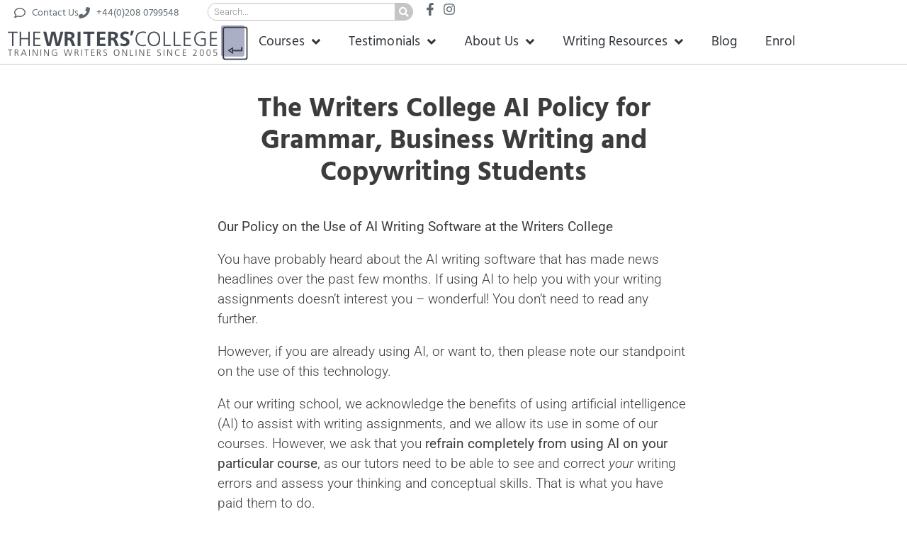

--- FILE ---
content_type: text/html; charset=UTF-8
request_url: https://www.thewriterscollege.com/the-writers-college-ai-policy-for-grammar-business-writing-and-copywriting-students/
body_size: 28532
content:
<!doctype html>
<html lang="en-US">
<head>
	<meta charset="UTF-8">
	<meta name="viewport" content="width=device-width, initial-scale=1">
	<link rel="profile" href="https://gmpg.org/xfn/11">
	<meta name='robots' content='index, follow, max-image-preview:large, max-snippet:-1, max-video-preview:-1' />

	<!-- This site is optimized with the Yoast SEO plugin v26.7 - https://yoast.com/wordpress/plugins/seo/ -->
	<title>The Writers College AI Policy for Grammar, Business Writing and Copywriting Students -</title><style id="rocket-critical-css">ul{box-sizing:border-box}:root{--wp--preset--font-size--normal:16px;--wp--preset--font-size--huge:42px}.screen-reader-text{clip:rect(1px,1px,1px,1px);word-wrap:normal!important;border:0;-webkit-clip-path:inset(50%);clip-path:inset(50%);height:1px;margin:-1px;overflow:hidden;padding:0;position:absolute;width:1px}input[class*=apbct].apbct_special_field{display:none!important}.screen-reader-text{clip:rect(1px,1px,1px,1px);height:1px;overflow:hidden;position:absolute!important;width:1px;word-wrap:normal!important}.site-navigation{grid-area:nav-menu;display:flex;align-items:center;flex-grow:1}html{line-height:1.15;-webkit-text-size-adjust:100%}*,:after,:before{box-sizing:border-box}body{margin:0;font-family:-apple-system,BlinkMacSystemFont,Segoe UI,Roboto,Helvetica Neue,Arial,Noto Sans,sans-serif,Apple Color Emoji,Segoe UI Emoji,Segoe UI Symbol,Noto Color Emoji;font-size:1rem;font-weight:400;line-height:1.5;color:#333;background-color:#fff;-webkit-font-smoothing:antialiased;-moz-osx-font-smoothing:grayscale}h2{margin-top:.5rem;margin-bottom:1rem;font-family:inherit;font-weight:500;line-height:1.2;color:inherit}h2{font-size:2rem}p{margin-top:0;margin-bottom:.9rem}a{background-color:transparent;text-decoration:none;color:#c36}b{font-weight:bolder}img{border-style:none;height:auto;max-width:100%}input{font-family:inherit;font-size:1rem;line-height:1.5;margin:0}input[type=search]{width:100%;border:1px solid #666;border-radius:3px;padding:.5rem 1rem}input{overflow:visible}[type=submit]{width:auto;-webkit-appearance:button}[type=submit]::-moz-focus-inner{border-style:none;padding:0}[type=submit]:-moz-focusring{outline:1px dotted ButtonText}[type=submit]{display:inline-block;font-weight:400;color:#c36;text-align:center;white-space:nowrap;background-color:transparent;border:1px solid #c36;padding:.5rem 1rem;font-size:1rem;border-radius:3px}[type=search]{-webkit-appearance:textfield;outline-offset:-2px}[type=search]::-webkit-search-decoration{-webkit-appearance:none}::-webkit-file-upload-button{-webkit-appearance:button;font:inherit}li,ul{margin-top:0;margin-bottom:0;border:0;outline:0;font-size:100%;vertical-align:baseline;background:transparent}@font-face{font-display:swap;font-family:eicons;src:url(https://www.thewriterscollege.com/wp-content/plugins/elementor/assets/lib/eicons/fonts/eicons.eot?5.18.0);src:url(https://www.thewriterscollege.com/wp-content/plugins/elementor/assets/lib/eicons/fonts/eicons.eot?5.18.0#iefix) format("embedded-opentype"),url(https://www.thewriterscollege.com/wp-content/plugins/elementor/assets/lib/eicons/fonts/eicons.woff2?5.18.0) format("woff2"),url(https://www.thewriterscollege.com/wp-content/plugins/elementor/assets/lib/eicons/fonts/eicons.woff?5.18.0) format("woff"),url(https://www.thewriterscollege.com/wp-content/plugins/elementor/assets/lib/eicons/fonts/eicons.ttf?5.18.0) format("truetype"),url(https://www.thewriterscollege.com/wp-content/plugins/elementor/assets/lib/eicons/fonts/eicons.svg?5.18.0#eicon) format("svg");font-weight:400;font-style:normal}[class^=eicon]{display:inline-block;font-family:eicons;font-size:inherit;font-weight:400;font-style:normal;font-variant:normal;line-height:1;text-rendering:auto;-webkit-font-smoothing:antialiased;-moz-osx-font-smoothing:grayscale}.eicon-close:before{content:'\e87f'}.elementor-column-gap-default>.elementor-row>.elementor-column>.elementor-element-populated>.elementor-widget-wrap{padding:10px}@media (max-width:767px){.elementor-reverse-mobile>.elementor-container>.elementor-row>:first-child{order:10}.elementor-column{width:100%}}.dialog-close-button{position:absolute;margin-top:15px;right:15px;color:var(--e-a-color-txt);font-size:15px;line-height:1}.elementor-screen-only,.screen-reader-text{position:absolute;top:-10000em;width:1px;height:1px;margin:-1px;padding:0;overflow:hidden;clip:rect(0,0,0,0);border:0}.elementor-clearfix:after{content:"";display:block;clear:both;width:0;height:0}.elementor *,.elementor :after,.elementor :before{box-sizing:border-box}.elementor a{box-shadow:none;text-decoration:none}.elementor img{height:auto;max-width:100%;border:none;border-radius:0;box-shadow:none}.elementor-widget-wrap .elementor-element.elementor-widget__width-auto{max-width:100%}@media (max-width:767px){.elementor-widget-wrap .elementor-element.elementor-widget-mobile__width-auto{max-width:100%}}.elementor-element{--flex-direction:initial;--flex-wrap:initial;--justify-content:initial;--align-items:initial;--align-content:initial;--gap:initial;--flex-basis:initial;--flex-grow:initial;--flex-shrink:initial;--order:initial;--align-self:initial;flex-basis:var(--flex-basis);flex-grow:var(--flex-grow);flex-shrink:var(--flex-shrink);order:var(--order);align-self:var(--align-self)}.elementor-align-right{text-align:right}@media (max-width:767px){.elementor-mobile-align-center{text-align:center}.elementor-mobile-align-left{text-align:left}}:root{--page-title-display:block}.elementor-section{position:relative}.elementor-section .elementor-container{display:flex;margin-right:auto;margin-left:auto;position:relative}@media (max-width:1024px){.elementor-section .elementor-container{flex-wrap:wrap}}.elementor-row{width:100%;display:flex}@media (max-width:1024px){.elementor-row{flex-wrap:wrap}}.elementor-widget-wrap{position:relative;width:100%;flex-wrap:wrap;align-content:flex-start}.elementor:not(.elementor-bc-flex-widget) .elementor-widget-wrap{display:flex}.elementor-widget-wrap>.elementor-element{width:100%}.elementor-widget{position:relative}.elementor-widget:not(:last-child){margin-bottom:20px}.elementor-widget:not(:last-child).elementor-widget__width-auto{margin-bottom:0}.elementor-column{position:relative;min-height:1px;display:flex}.elementor-column-wrap{width:100%;position:relative;display:flex}.elementor-inner-section .elementor-column-gap-no .elementor-element-populated{padding:0}@media (min-width:768px){.elementor-column.elementor-col-100{width:100%}}@media (max-width:767px){.elementor-reverse-mobile>.elementor-container>:first-child{order:10}.elementor-column{width:100%}}ul.elementor-icon-list-items.elementor-inline-items{display:flex;flex-wrap:wrap}ul.elementor-icon-list-items.elementor-inline-items .elementor-inline-item{word-break:break-word}.e-con{--border-radius:0;--display:flex;--flex-direction:column;--flex-basis:auto;--flex-grow:0;--flex-shrink:1;--container-widget-height:initial;--container-widget-flex-grow:0;--container-widget-align-self:initial;--content-width:Min(100%,var(--container-max-width,1140px));--width:100%;--min-height:initial;--height:auto;--text-align:initial;--margin-top:0;--margin-right:0;--margin-bottom:0;--margin-left:0;--padding-top:var(--container-default-padding-top,10px);--padding-right:var(--container-default-padding-right,10px);--padding-bottom:var(--container-default-padding-bottom,10px);--padding-left:var(--container-default-padding-left,10px);--position:relative;--z-index:revert;--overflow:visible;--gap:var(--widgets-spacing,20px);--overlay-mix-blend-mode:initial;--overlay-opacity:1;position:var(--position);flex:var(--flex-grow) var(--flex-shrink) var(--flex-basis);width:var(--width);min-width:0;min-height:var(--min-height);height:var(--height);border-radius:var(--border-radius);margin:var(--margin-top) var(--margin-right) var(--margin-bottom) var(--margin-left);padding-left:var(--padding-left);padding-right:var(--padding-right);z-index:var(--z-index);overflow:var(--overflow)}.e-con>.e-con-inner{flex-direction:var(--flex-direction);text-align:var(--text-align);padding-top:var(--padding-top);padding-bottom:var(--padding-bottom)}.e-con,.e-con>.e-con-inner{display:var(--display)}.e-con-boxed{flex-direction:column;text-align:initial;flex-wrap:nowrap;justify-content:normal;align-items:normal;align-content:normal;gap:initial}.e-con>.e-con-inner{flex-wrap:var(--flex-wrap);justify-content:var(--justify-content);align-items:var(--align-items);align-content:var(--align-content);gap:var(--gap);width:100%;max-width:var(--content-width);margin:0 auto;padding-inline:0;height:100%;flex-basis:auto;flex-grow:1;flex-shrink:1;align-self:auto}.e-con .elementor-widget.elementor-widget{margin-bottom:0}.e-con:before{content:var(--background-overlay);display:block;position:absolute;width:100%;height:100%;left:0;top:0;mix-blend-mode:var(--overlay-mix-blend-mode);opacity:var(--overlay-opacity);border-radius:var(--border-radius)}.e-con .elementor-widget{min-width:0}.e-con>.e-con-inner>.elementor-widget>.elementor-widget-container{height:100%}.e-con.e-con>.e-con-inner>.elementor-widget{max-width:100%}@media (max-width:767px){.e-con{--width:100%;--flex-wrap:wrap}}.elementor-element{--swiper-theme-color:#000;--swiper-navigation-size:44px;--swiper-pagination-bullet-size:6px;--swiper-pagination-bullet-horizontal-gap:6px}.elementor .elementor-element ul.elementor-icon-list-items{padding:0}@media (max-width:767px){.elementor .elementor-hidden-mobile,.elementor .elementor-hidden-phone{display:none}}@media (min-width:768px) and (max-width:1024px){.elementor .elementor-hidden-tablet{display:none}}@media (min-width:1025px) and (max-width:99999px){.elementor .elementor-hidden-desktop{display:none}}.elementor-heading-title{padding:0;margin:0;line-height:1}.elementor-widget-heading .elementor-heading-title[class*=elementor-size-]>a{color:inherit;font-size:inherit;line-height:inherit}.elementor-widget.elementor-icon-list--layout-inline .elementor-widget-container{overflow:hidden}.elementor-widget .elementor-icon-list-items.elementor-inline-items{margin-right:-8px;margin-left:-8px}.elementor-widget .elementor-icon-list-items.elementor-inline-items .elementor-icon-list-item{margin-right:8px;margin-left:8px}.elementor-widget .elementor-icon-list-items.elementor-inline-items .elementor-icon-list-item:after{width:auto;left:auto;right:auto;position:relative;height:100%;border-top:0;border-bottom:0;border-right:0;border-left-width:1px;border-style:solid;right:-8px}.elementor-widget .elementor-icon-list-items{list-style-type:none;margin:0;padding:0}.elementor-widget .elementor-icon-list-item{margin:0;padding:0;position:relative}.elementor-widget .elementor-icon-list-item:after{position:absolute;bottom:0;width:100%}.elementor-widget .elementor-icon-list-item,.elementor-widget .elementor-icon-list-item a{display:flex;font-size:inherit;align-items:var(--icon-vertical-align,center)}.elementor-widget .elementor-icon-list-icon+.elementor-icon-list-text{align-self:center;padding-left:5px}.elementor-widget .elementor-icon-list-icon{display:flex;position:relative;top:var(--icon-vertical-offset,initial)}.elementor-widget .elementor-icon-list-icon svg{width:var(--e-icon-list-icon-size,1em);height:var(--e-icon-list-icon-size,1em)}.elementor-widget.elementor-widget-icon-list .elementor-icon-list-icon{text-align:var(--e-icon-list-icon-align)}.elementor-widget.elementor-widget-icon-list .elementor-icon-list-icon svg{margin:var(--e-icon-list-icon-margin,0 calc(var(--e-icon-list-icon-size, 1em) * .25) 0 0)}.elementor-widget.elementor-list-item-link-full_width a{width:100%}.elementor-widget.elementor-align-right .elementor-icon-list-item,.elementor-widget.elementor-align-right .elementor-icon-list-item a{justify-content:flex-end;text-align:right}.elementor-widget.elementor-align-right .elementor-icon-list-items{justify-content:flex-end}.elementor-widget:not(.elementor-align-left) .elementor-icon-list-item:after{right:0}@media (min-width:-1){.elementor-widget:not(.elementor-widescreen-align-right) .elementor-icon-list-item:after{left:0}.elementor-widget:not(.elementor-widescreen-align-left) .elementor-icon-list-item:after{right:0}}@media (max-width:-1){.elementor-widget:not(.elementor-laptop-align-right) .elementor-icon-list-item:after{left:0}.elementor-widget:not(.elementor-laptop-align-left) .elementor-icon-list-item:after{right:0}}@media (max-width:-1){.elementor-widget:not(.elementor-tablet_extra-align-right) .elementor-icon-list-item:after{left:0}.elementor-widget:not(.elementor-tablet_extra-align-left) .elementor-icon-list-item:after{right:0}}@media (max-width:1024px){.elementor-widget:not(.elementor-tablet-align-right) .elementor-icon-list-item:after{left:0}.elementor-widget:not(.elementor-tablet-align-left) .elementor-icon-list-item:after{right:0}}@media (max-width:-1){.elementor-widget:not(.elementor-mobile_extra-align-right) .elementor-icon-list-item:after{left:0}.elementor-widget:not(.elementor-mobile_extra-align-left) .elementor-icon-list-item:after{right:0}}@media (max-width:767px){.elementor-widget.elementor-mobile-align-center .elementor-icon-list-item,.elementor-widget.elementor-mobile-align-center .elementor-icon-list-item a{justify-content:center}.elementor-widget.elementor-mobile-align-center .elementor-icon-list-item:after{margin:auto}.elementor-widget.elementor-mobile-align-center .elementor-inline-items{justify-content:center}.elementor-widget.elementor-mobile-align-left .elementor-icon-list-item,.elementor-widget.elementor-mobile-align-left .elementor-icon-list-item a{justify-content:flex-start;text-align:left}.elementor-widget.elementor-mobile-align-left .elementor-inline-items{justify-content:flex-start}.elementor-widget:not(.elementor-mobile-align-right) .elementor-icon-list-item:after{left:0}.elementor-widget:not(.elementor-mobile-align-left) .elementor-icon-list-item:after{right:0}}.elementor-widget-image{text-align:center}.elementor-widget-image a{display:inline-block}.elementor-widget-image img{vertical-align:middle;display:inline-block}.e-con{--container-widget-width:100%}.elementor-location-header:before{content:"";display:table;clear:both}.elementor-search-form{display:block}.elementor-search-form input[type=search]{margin:0;border:0;padding:0;display:inline-block;vertical-align:middle;white-space:normal;background:none;line-height:1;min-width:0;font-size:15px;-webkit-appearance:none;-moz-appearance:none}.elementor-search-form__container{display:flex;overflow:hidden;border:0 solid transparent;min-height:50px}.elementor-search-form__container:not(.elementor-search-form--full-screen){background:#f1f2f3}.elementor-search-form__input{flex-basis:100%;color:#3a3f45}.elementor-search-form__input::-moz-placeholder{color:inherit;font-family:inherit;opacity:.6}.elementor-search-form--skin-full_screen .elementor-search-form input[type=search].elementor-search-form__input{font-size:50px;text-align:center;border:solid #fff;border-width:0 0 1px;line-height:1.5;color:#fff}.elementor-search-form--skin-full_screen .elementor-search-form__toggle{display:inline-block;vertical-align:middle;color:var(--e-search-form-toggle-color,#2e3237);font-size:var(--e-search-form-toggle-size,33px)}.elementor-search-form--skin-full_screen .elementor-search-form__toggle i{position:relative;display:block;width:var(--e-search-form-toggle-size,33px);height:var(--e-search-form-toggle-size,33px);background-color:var(--e-search-form-toggle-background-color,rgba(0,0,0,.05));border:var(--e-search-form-toggle-border-width,0) solid var(--e-search-form-toggle-color,#2e3237);border-radius:var(--e-search-form-toggle-border-radius,3px)}.elementor-search-form--skin-full_screen .elementor-search-form__toggle i:before{position:absolute;left:50%;top:50%;transform:translate(-50%,-50%)}.elementor-search-form--skin-full_screen .elementor-search-form__toggle i:before{font-size:var(--e-search-form-toggle-icon-size,.55em)}.elementor-search-form--skin-full_screen .elementor-search-form__container{align-items:center;position:fixed;z-index:9998;top:0;left:0;right:0;bottom:0;height:100vh;padding:0 15%;background-color:rgba(0,0,0,.8)}.elementor-search-form--skin-full_screen .elementor-search-form__container:not(.elementor-search-form--full-screen){overflow:hidden;opacity:0;transform:scale(0)}.elementor-search-form--skin-full_screen .elementor-search-form__container:not(.elementor-search-form--full-screen) .dialog-lightbox-close-button{display:none}.elementor-icon-list-items .elementor-icon-list-item .elementor-icon-list-text{display:inline-block}.elementor-item:after,.elementor-item:before{display:block;position:absolute}.elementor-item:not(:hover):not(:focus):not(.elementor-item-active):not(.highlighted):after,.elementor-item:not(:hover):not(:focus):not(.elementor-item-active):not(.highlighted):before{opacity:0}.elementor-nav-menu--main .elementor-nav-menu a{padding:13px 20px}.elementor-nav-menu--main .elementor-nav-menu ul{position:absolute;width:12em;border-width:0;border-style:solid;padding:0}.elementor-nav-menu--layout-horizontal{display:flex}.elementor-nav-menu--layout-horizontal .elementor-nav-menu{display:flex;flex-wrap:wrap}.elementor-nav-menu--layout-horizontal .elementor-nav-menu a{white-space:nowrap;flex-grow:1}.elementor-nav-menu--layout-horizontal .elementor-nav-menu>li{display:flex}.elementor-nav-menu--layout-horizontal .elementor-nav-menu>li ul{top:100%!important}.elementor-nav-menu--layout-horizontal .elementor-nav-menu>li:not(:first-child)>a{-webkit-margin-start:var(--e-nav-menu-horizontal-menu-item-margin);margin-inline-start:var(--e-nav-menu-horizontal-menu-item-margin)}.elementor-nav-menu--layout-horizontal .elementor-nav-menu>li:not(:first-child)>ul{left:var(--e-nav-menu-horizontal-menu-item-margin)!important}.elementor-nav-menu--layout-horizontal .elementor-nav-menu>li:not(:last-child)>a{-webkit-margin-end:var(--e-nav-menu-horizontal-menu-item-margin);margin-inline-end:var(--e-nav-menu-horizontal-menu-item-margin)}.elementor-nav-menu--layout-horizontal .elementor-nav-menu>li:not(:last-child):after{content:var(--e-nav-menu-divider-content,none);height:var(--e-nav-menu-divider-height,35%);border-left:var(--e-nav-menu-divider-width,2px) var(--e-nav-menu-divider-style,solid) var(--e-nav-menu-divider-color,#000);border-bottom-color:var(--e-nav-menu-divider-color,#000);border-right-color:var(--e-nav-menu-divider-color,#000);border-top-color:var(--e-nav-menu-divider-color,#000);align-self:center}.elementor-nav-menu__align-right .elementor-nav-menu{margin-left:auto;justify-content:flex-end}.elementor-widget-nav-menu .elementor-widget-container{display:flex;flex-direction:column}.elementor-nav-menu{position:relative;z-index:2}.elementor-nav-menu:after{content:" ";display:block;height:0;font:0/0 serif;clear:both;visibility:hidden;overflow:hidden}.elementor-nav-menu,.elementor-nav-menu li,.elementor-nav-menu ul{display:block;list-style:none;margin:0;padding:0;line-height:normal}.elementor-nav-menu ul{display:none}.elementor-nav-menu ul ul a{border-left:16px solid transparent}.elementor-nav-menu a,.elementor-nav-menu li{position:relative}.elementor-nav-menu li{border-width:0}.elementor-nav-menu a{display:flex;align-items:center}.elementor-nav-menu a{padding:10px 20px;line-height:20px}.elementor-menu-toggle{display:flex;align-items:center;justify-content:center;font-size:var(--nav-menu-icon-size,22px);padding:.25em;border:0 solid;border-radius:3px;background-color:rgba(0,0,0,.05);color:#2e3237}.elementor-menu-toggle:not(.elementor-active) .elementor-menu-toggle__icon--close{display:none}.elementor-menu-toggle svg{width:1em;height:auto;fill:var(--nav-menu-icon-color,currentColor)}span.elementor-menu-toggle__icon--close,span.elementor-menu-toggle__icon--open{line-height:1}.elementor-nav-menu--dropdown{background-color:#fff;font-size:13px}.elementor-nav-menu--dropdown.elementor-nav-menu__container{margin-top:10px;transform-origin:top;overflow-y:auto;overflow-x:hidden}.elementor-nav-menu--dropdown.elementor-nav-menu__container .elementor-sub-item{font-size:.85em}.elementor-nav-menu--dropdown a{color:#2e3237}ul.elementor-nav-menu--dropdown a{text-shadow:none;border-left:8px solid transparent}.elementor-nav-menu--toggle{--menu-height:100vh}.elementor-nav-menu--toggle .elementor-menu-toggle:not(.elementor-active)+.elementor-nav-menu__container{transform:scaleY(0);max-height:0;overflow:hidden}.elementor-nav-menu--stretch .elementor-nav-menu__container.elementor-nav-menu--dropdown{position:absolute;z-index:9997}@media (max-width:1024px){.elementor-nav-menu--dropdown-tablet .elementor-nav-menu--main{display:none}}@media (min-width:1025px){.elementor-nav-menu--dropdown-tablet .elementor-menu-toggle,.elementor-nav-menu--dropdown-tablet .elementor-nav-menu--dropdown{display:none}.elementor-nav-menu--dropdown-tablet nav.elementor-nav-menu--dropdown.elementor-nav-menu__container{overflow-y:hidden}}.fas{-moz-osx-font-smoothing:grayscale;-webkit-font-smoothing:antialiased;display:inline-block;font-style:normal;font-variant:normal;text-rendering:auto;line-height:1}.fa-search:before{content:"\f002"}@font-face{font-family:"Font Awesome 5 Free";font-style:normal;font-weight:400;font-display:swap;src:url(https://www.thewriterscollege.com/wp-content/plugins/elementor/assets/lib/font-awesome/webfonts/fa-regular-400.eot);src:url(https://www.thewriterscollege.com/wp-content/plugins/elementor/assets/lib/font-awesome/webfonts/fa-regular-400.eot?#iefix) format("embedded-opentype"),url(https://www.thewriterscollege.com/wp-content/plugins/elementor/assets/lib/font-awesome/webfonts/fa-regular-400.woff2) format("woff2"),url(https://www.thewriterscollege.com/wp-content/plugins/elementor/assets/lib/font-awesome/webfonts/fa-regular-400.woff) format("woff"),url(https://www.thewriterscollege.com/wp-content/plugins/elementor/assets/lib/font-awesome/webfonts/fa-regular-400.ttf) format("truetype"),url(https://www.thewriterscollege.com/wp-content/plugins/elementor/assets/lib/font-awesome/webfonts/fa-regular-400.svg#fontawesome) format("svg")}@font-face{font-family:"Font Awesome 5 Free";font-style:normal;font-weight:900;font-display:swap;src:url(https://www.thewriterscollege.com/wp-content/plugins/elementor/assets/lib/font-awesome/webfonts/fa-solid-900.eot);src:url(https://www.thewriterscollege.com/wp-content/plugins/elementor/assets/lib/font-awesome/webfonts/fa-solid-900.eot?#iefix) format("embedded-opentype"),url(https://www.thewriterscollege.com/wp-content/plugins/elementor/assets/lib/font-awesome/webfonts/fa-solid-900.woff2) format("woff2"),url(https://www.thewriterscollege.com/wp-content/plugins/elementor/assets/lib/font-awesome/webfonts/fa-solid-900.woff) format("woff"),url(https://www.thewriterscollege.com/wp-content/plugins/elementor/assets/lib/font-awesome/webfonts/fa-solid-900.ttf) format("truetype"),url(https://www.thewriterscollege.com/wp-content/plugins/elementor/assets/lib/font-awesome/webfonts/fa-solid-900.svg#fontawesome) format("svg")}.fas{font-family:"Font Awesome 5 Free"}.fas{font-weight:900}.fas{-moz-osx-font-smoothing:grayscale;-webkit-font-smoothing:antialiased;display:inline-block;font-style:normal;font-variant:normal;text-rendering:auto;line-height:1}.fa-search:before{content:"\f002"}@font-face{font-family:"Font Awesome 5 Free";font-style:normal;font-weight:900;font-display:swap;src:url(https://www.thewriterscollege.com/wp-content/plugins/elementor/assets/lib/font-awesome/webfonts/fa-solid-900.eot);src:url(https://www.thewriterscollege.com/wp-content/plugins/elementor/assets/lib/font-awesome/webfonts/fa-solid-900.eot?#iefix) format("embedded-opentype"),url(https://www.thewriterscollege.com/wp-content/plugins/elementor/assets/lib/font-awesome/webfonts/fa-solid-900.woff2) format("woff2"),url(https://www.thewriterscollege.com/wp-content/plugins/elementor/assets/lib/font-awesome/webfonts/fa-solid-900.woff) format("woff"),url(https://www.thewriterscollege.com/wp-content/plugins/elementor/assets/lib/font-awesome/webfonts/fa-solid-900.ttf) format("truetype"),url(https://www.thewriterscollege.com/wp-content/plugins/elementor/assets/lib/font-awesome/webfonts/fa-solid-900.svg#fontawesome) format("svg")}.fas{font-family:"Font Awesome 5 Free";font-weight:900}</style>
	<link rel="canonical" href="https://www.thewriterscollege.com/the-writers-college-ai-policy-for-grammar-business-writing-and-copywriting-students/" />
	<meta property="og:locale" content="en_US" />
	<meta property="og:type" content="article" />
	<meta property="og:title" content="The Writers College AI Policy for Grammar, Business Writing and Copywriting Students -" />
	<meta property="og:description" content="The Writers College AI Policy for Grammar, Business Writing and Copywriting Students Our Policy on the Use of AI Writing Software at the Writers College You have probably heard about the AI writing software that has made news headlines over the past few months. If using AI to help you with your writing assignments doesn’t [&hellip;]" />
	<meta property="og:url" content="https://www.thewriterscollege.com/the-writers-college-ai-policy-for-grammar-business-writing-and-copywriting-students/" />
	<meta property="article:publisher" content="https://www.facebook.com/writerscollege/" />
	<meta property="article:modified_time" content="2023-04-17T03:43:18+00:00" />
	<meta name="twitter:card" content="summary_large_image" />
	<meta name="twitter:site" content="@Writerscollege" />
	<meta name="twitter:label1" content="Est. reading time" />
	<meta name="twitter:data1" content="4 minutes" />
	<script type="application/ld+json" class="yoast-schema-graph">{"@context":"https://schema.org","@graph":[{"@type":"WebPage","@id":"https://www.thewriterscollege.com/the-writers-college-ai-policy-for-grammar-business-writing-and-copywriting-students/","url":"https://www.thewriterscollege.com/the-writers-college-ai-policy-for-grammar-business-writing-and-copywriting-students/","name":"The Writers College AI Policy for Grammar, Business Writing and Copywriting Students -","isPartOf":{"@id":"https://www.thewriterscollege.com/#website"},"datePublished":"2023-04-17T03:27:54+00:00","dateModified":"2023-04-17T03:43:18+00:00","breadcrumb":{"@id":"https://www.thewriterscollege.com/the-writers-college-ai-policy-for-grammar-business-writing-and-copywriting-students/#breadcrumb"},"inLanguage":"en-US","potentialAction":[{"@type":"ReadAction","target":["https://www.thewriterscollege.com/the-writers-college-ai-policy-for-grammar-business-writing-and-copywriting-students/"]}]},{"@type":"BreadcrumbList","@id":"https://www.thewriterscollege.com/the-writers-college-ai-policy-for-grammar-business-writing-and-copywriting-students/#breadcrumb","itemListElement":[{"@type":"ListItem","position":1,"name":"Home","item":"https://www.thewriterscollege.com/"},{"@type":"ListItem","position":2,"name":"The Writers College AI Policy for Grammar, Business Writing and Copywriting Students"}]},{"@type":"WebSite","@id":"https://www.thewriterscollege.com/#website","url":"https://www.thewriterscollege.com/","name":"The Writers College | Writing Courses Online","description":"","publisher":{"@id":"https://www.thewriterscollege.com/#organization"},"potentialAction":[{"@type":"SearchAction","target":{"@type":"EntryPoint","urlTemplate":"https://www.thewriterscollege.com/?s={search_term_string}"},"query-input":{"@type":"PropertyValueSpecification","valueRequired":true,"valueName":"search_term_string"}}],"inLanguage":"en-US"},{"@type":"Organization","@id":"https://www.thewriterscollege.com/#organization","name":"The Writers College","url":"https://www.thewriterscollege.com/","logo":{"@type":"ImageObject","inLanguage":"en-US","@id":"https://www.thewriterscollege.com/#/schema/logo/image/","url":"https://www.thewriterscollege.com/wp-content/uploads/2019/02/Enter-key-colour-e1549597339144.png","contentUrl":"https://www.thewriterscollege.com/wp-content/uploads/2019/02/Enter-key-colour-e1549597339144.png","width":396,"height":512,"caption":"The Writers College"},"image":{"@id":"https://www.thewriterscollege.com/#/schema/logo/image/"},"sameAs":["https://www.facebook.com/writerscollege/","https://x.com/Writerscollege","https://www.instagram.com/thewriterscollegetimes/"]}]}</script>
	<!-- / Yoast SEO plugin. -->



<link rel="alternate" type="application/rss+xml" title=" &raquo; Feed" href="https://www.thewriterscollege.com/feed/" />
<link rel="alternate" type="application/rss+xml" title=" &raquo; Comments Feed" href="https://www.thewriterscollege.com/comments/feed/" />
<style id='wp-img-auto-sizes-contain-inline-css'>
img:is([sizes=auto i],[sizes^="auto," i]){contain-intrinsic-size:3000px 1500px}
/*# sourceURL=wp-img-auto-sizes-contain-inline-css */
</style>
<link data-minify="1" rel='preload'  href='https://www.thewriterscollege.com/wp-content/cache/min/1/wp-includes/css/dashicons.min.css?ver=1768340793' data-rocket-async="style" as="style" onload="this.onload=null;this.rel='stylesheet'" media='all' />
<link data-minify="1" rel='preload'  href='https://www.thewriterscollege.com/wp-content/cache/min/1/wp-content/plugins/post-views-counter/css/frontend.css?ver=1768340793' data-rocket-async="style" as="style" onload="this.onload=null;this.rel='stylesheet'" media='all' />
<style id='wp-emoji-styles-inline-css'>

	img.wp-smiley, img.emoji {
		display: inline !important;
		border: none !important;
		box-shadow: none !important;
		height: 1em !important;
		width: 1em !important;
		margin: 0 0.07em !important;
		vertical-align: -0.1em !important;
		background: none !important;
		padding: 0 !important;
	}
/*# sourceURL=wp-emoji-styles-inline-css */
</style>
<style id='classic-theme-styles-inline-css'>
/*! This file is auto-generated */
.wp-block-button__link{color:#fff;background-color:#32373c;border-radius:9999px;box-shadow:none;text-decoration:none;padding:calc(.667em + 2px) calc(1.333em + 2px);font-size:1.125em}.wp-block-file__button{background:#32373c;color:#fff;text-decoration:none}
/*# sourceURL=/wp-includes/css/classic-themes.min.css */
</style>
<style id='filebird-block-filebird-gallery-style-inline-css'>
ul.filebird-block-filebird-gallery{margin:auto!important;padding:0!important;width:100%}ul.filebird-block-filebird-gallery.layout-grid{display:grid;grid-gap:20px;align-items:stretch;grid-template-columns:repeat(var(--columns),1fr);justify-items:stretch}ul.filebird-block-filebird-gallery.layout-grid li img{border:1px solid #ccc;box-shadow:2px 2px 6px 0 rgba(0,0,0,.3);height:100%;max-width:100%;-o-object-fit:cover;object-fit:cover;width:100%}ul.filebird-block-filebird-gallery.layout-masonry{-moz-column-count:var(--columns);-moz-column-gap:var(--space);column-gap:var(--space);-moz-column-width:var(--min-width);columns:var(--min-width) var(--columns);display:block;overflow:auto}ul.filebird-block-filebird-gallery.layout-masonry li{margin-bottom:var(--space)}ul.filebird-block-filebird-gallery li{list-style:none}ul.filebird-block-filebird-gallery li figure{height:100%;margin:0;padding:0;position:relative;width:100%}ul.filebird-block-filebird-gallery li figure figcaption{background:linear-gradient(0deg,rgba(0,0,0,.7),rgba(0,0,0,.3) 70%,transparent);bottom:0;box-sizing:border-box;color:#fff;font-size:.8em;margin:0;max-height:100%;overflow:auto;padding:3em .77em .7em;position:absolute;text-align:center;width:100%;z-index:2}ul.filebird-block-filebird-gallery li figure figcaption a{color:inherit}

/*# sourceURL=https://www.thewriterscollege.com/wp-content/plugins/filebird/blocks/filebird-gallery/build/style-index.css */
</style>
<style id='global-styles-inline-css'>
:root{--wp--preset--aspect-ratio--square: 1;--wp--preset--aspect-ratio--4-3: 4/3;--wp--preset--aspect-ratio--3-4: 3/4;--wp--preset--aspect-ratio--3-2: 3/2;--wp--preset--aspect-ratio--2-3: 2/3;--wp--preset--aspect-ratio--16-9: 16/9;--wp--preset--aspect-ratio--9-16: 9/16;--wp--preset--color--black: #000000;--wp--preset--color--cyan-bluish-gray: #abb8c3;--wp--preset--color--white: #ffffff;--wp--preset--color--pale-pink: #f78da7;--wp--preset--color--vivid-red: #cf2e2e;--wp--preset--color--luminous-vivid-orange: #ff6900;--wp--preset--color--luminous-vivid-amber: #fcb900;--wp--preset--color--light-green-cyan: #7bdcb5;--wp--preset--color--vivid-green-cyan: #00d084;--wp--preset--color--pale-cyan-blue: #8ed1fc;--wp--preset--color--vivid-cyan-blue: #0693e3;--wp--preset--color--vivid-purple: #9b51e0;--wp--preset--gradient--vivid-cyan-blue-to-vivid-purple: linear-gradient(135deg,rgb(6,147,227) 0%,rgb(155,81,224) 100%);--wp--preset--gradient--light-green-cyan-to-vivid-green-cyan: linear-gradient(135deg,rgb(122,220,180) 0%,rgb(0,208,130) 100%);--wp--preset--gradient--luminous-vivid-amber-to-luminous-vivid-orange: linear-gradient(135deg,rgb(252,185,0) 0%,rgb(255,105,0) 100%);--wp--preset--gradient--luminous-vivid-orange-to-vivid-red: linear-gradient(135deg,rgb(255,105,0) 0%,rgb(207,46,46) 100%);--wp--preset--gradient--very-light-gray-to-cyan-bluish-gray: linear-gradient(135deg,rgb(238,238,238) 0%,rgb(169,184,195) 100%);--wp--preset--gradient--cool-to-warm-spectrum: linear-gradient(135deg,rgb(74,234,220) 0%,rgb(151,120,209) 20%,rgb(207,42,186) 40%,rgb(238,44,130) 60%,rgb(251,105,98) 80%,rgb(254,248,76) 100%);--wp--preset--gradient--blush-light-purple: linear-gradient(135deg,rgb(255,206,236) 0%,rgb(152,150,240) 100%);--wp--preset--gradient--blush-bordeaux: linear-gradient(135deg,rgb(254,205,165) 0%,rgb(254,45,45) 50%,rgb(107,0,62) 100%);--wp--preset--gradient--luminous-dusk: linear-gradient(135deg,rgb(255,203,112) 0%,rgb(199,81,192) 50%,rgb(65,88,208) 100%);--wp--preset--gradient--pale-ocean: linear-gradient(135deg,rgb(255,245,203) 0%,rgb(182,227,212) 50%,rgb(51,167,181) 100%);--wp--preset--gradient--electric-grass: linear-gradient(135deg,rgb(202,248,128) 0%,rgb(113,206,126) 100%);--wp--preset--gradient--midnight: linear-gradient(135deg,rgb(2,3,129) 0%,rgb(40,116,252) 100%);--wp--preset--font-size--small: 13px;--wp--preset--font-size--medium: 20px;--wp--preset--font-size--large: 36px;--wp--preset--font-size--x-large: 42px;--wp--preset--spacing--20: 0.44rem;--wp--preset--spacing--30: 0.67rem;--wp--preset--spacing--40: 1rem;--wp--preset--spacing--50: 1.5rem;--wp--preset--spacing--60: 2.25rem;--wp--preset--spacing--70: 3.38rem;--wp--preset--spacing--80: 5.06rem;--wp--preset--shadow--natural: 6px 6px 9px rgba(0, 0, 0, 0.2);--wp--preset--shadow--deep: 12px 12px 50px rgba(0, 0, 0, 0.4);--wp--preset--shadow--sharp: 6px 6px 0px rgba(0, 0, 0, 0.2);--wp--preset--shadow--outlined: 6px 6px 0px -3px rgb(255, 255, 255), 6px 6px rgb(0, 0, 0);--wp--preset--shadow--crisp: 6px 6px 0px rgb(0, 0, 0);}:where(.is-layout-flex){gap: 0.5em;}:where(.is-layout-grid){gap: 0.5em;}body .is-layout-flex{display: flex;}.is-layout-flex{flex-wrap: wrap;align-items: center;}.is-layout-flex > :is(*, div){margin: 0;}body .is-layout-grid{display: grid;}.is-layout-grid > :is(*, div){margin: 0;}:where(.wp-block-columns.is-layout-flex){gap: 2em;}:where(.wp-block-columns.is-layout-grid){gap: 2em;}:where(.wp-block-post-template.is-layout-flex){gap: 1.25em;}:where(.wp-block-post-template.is-layout-grid){gap: 1.25em;}.has-black-color{color: var(--wp--preset--color--black) !important;}.has-cyan-bluish-gray-color{color: var(--wp--preset--color--cyan-bluish-gray) !important;}.has-white-color{color: var(--wp--preset--color--white) !important;}.has-pale-pink-color{color: var(--wp--preset--color--pale-pink) !important;}.has-vivid-red-color{color: var(--wp--preset--color--vivid-red) !important;}.has-luminous-vivid-orange-color{color: var(--wp--preset--color--luminous-vivid-orange) !important;}.has-luminous-vivid-amber-color{color: var(--wp--preset--color--luminous-vivid-amber) !important;}.has-light-green-cyan-color{color: var(--wp--preset--color--light-green-cyan) !important;}.has-vivid-green-cyan-color{color: var(--wp--preset--color--vivid-green-cyan) !important;}.has-pale-cyan-blue-color{color: var(--wp--preset--color--pale-cyan-blue) !important;}.has-vivid-cyan-blue-color{color: var(--wp--preset--color--vivid-cyan-blue) !important;}.has-vivid-purple-color{color: var(--wp--preset--color--vivid-purple) !important;}.has-black-background-color{background-color: var(--wp--preset--color--black) !important;}.has-cyan-bluish-gray-background-color{background-color: var(--wp--preset--color--cyan-bluish-gray) !important;}.has-white-background-color{background-color: var(--wp--preset--color--white) !important;}.has-pale-pink-background-color{background-color: var(--wp--preset--color--pale-pink) !important;}.has-vivid-red-background-color{background-color: var(--wp--preset--color--vivid-red) !important;}.has-luminous-vivid-orange-background-color{background-color: var(--wp--preset--color--luminous-vivid-orange) !important;}.has-luminous-vivid-amber-background-color{background-color: var(--wp--preset--color--luminous-vivid-amber) !important;}.has-light-green-cyan-background-color{background-color: var(--wp--preset--color--light-green-cyan) !important;}.has-vivid-green-cyan-background-color{background-color: var(--wp--preset--color--vivid-green-cyan) !important;}.has-pale-cyan-blue-background-color{background-color: var(--wp--preset--color--pale-cyan-blue) !important;}.has-vivid-cyan-blue-background-color{background-color: var(--wp--preset--color--vivid-cyan-blue) !important;}.has-vivid-purple-background-color{background-color: var(--wp--preset--color--vivid-purple) !important;}.has-black-border-color{border-color: var(--wp--preset--color--black) !important;}.has-cyan-bluish-gray-border-color{border-color: var(--wp--preset--color--cyan-bluish-gray) !important;}.has-white-border-color{border-color: var(--wp--preset--color--white) !important;}.has-pale-pink-border-color{border-color: var(--wp--preset--color--pale-pink) !important;}.has-vivid-red-border-color{border-color: var(--wp--preset--color--vivid-red) !important;}.has-luminous-vivid-orange-border-color{border-color: var(--wp--preset--color--luminous-vivid-orange) !important;}.has-luminous-vivid-amber-border-color{border-color: var(--wp--preset--color--luminous-vivid-amber) !important;}.has-light-green-cyan-border-color{border-color: var(--wp--preset--color--light-green-cyan) !important;}.has-vivid-green-cyan-border-color{border-color: var(--wp--preset--color--vivid-green-cyan) !important;}.has-pale-cyan-blue-border-color{border-color: var(--wp--preset--color--pale-cyan-blue) !important;}.has-vivid-cyan-blue-border-color{border-color: var(--wp--preset--color--vivid-cyan-blue) !important;}.has-vivid-purple-border-color{border-color: var(--wp--preset--color--vivid-purple) !important;}.has-vivid-cyan-blue-to-vivid-purple-gradient-background{background: var(--wp--preset--gradient--vivid-cyan-blue-to-vivid-purple) !important;}.has-light-green-cyan-to-vivid-green-cyan-gradient-background{background: var(--wp--preset--gradient--light-green-cyan-to-vivid-green-cyan) !important;}.has-luminous-vivid-amber-to-luminous-vivid-orange-gradient-background{background: var(--wp--preset--gradient--luminous-vivid-amber-to-luminous-vivid-orange) !important;}.has-luminous-vivid-orange-to-vivid-red-gradient-background{background: var(--wp--preset--gradient--luminous-vivid-orange-to-vivid-red) !important;}.has-very-light-gray-to-cyan-bluish-gray-gradient-background{background: var(--wp--preset--gradient--very-light-gray-to-cyan-bluish-gray) !important;}.has-cool-to-warm-spectrum-gradient-background{background: var(--wp--preset--gradient--cool-to-warm-spectrum) !important;}.has-blush-light-purple-gradient-background{background: var(--wp--preset--gradient--blush-light-purple) !important;}.has-blush-bordeaux-gradient-background{background: var(--wp--preset--gradient--blush-bordeaux) !important;}.has-luminous-dusk-gradient-background{background: var(--wp--preset--gradient--luminous-dusk) !important;}.has-pale-ocean-gradient-background{background: var(--wp--preset--gradient--pale-ocean) !important;}.has-electric-grass-gradient-background{background: var(--wp--preset--gradient--electric-grass) !important;}.has-midnight-gradient-background{background: var(--wp--preset--gradient--midnight) !important;}.has-small-font-size{font-size: var(--wp--preset--font-size--small) !important;}.has-medium-font-size{font-size: var(--wp--preset--font-size--medium) !important;}.has-large-font-size{font-size: var(--wp--preset--font-size--large) !important;}.has-x-large-font-size{font-size: var(--wp--preset--font-size--x-large) !important;}
:where(.wp-block-post-template.is-layout-flex){gap: 1.25em;}:where(.wp-block-post-template.is-layout-grid){gap: 1.25em;}
:where(.wp-block-term-template.is-layout-flex){gap: 1.25em;}:where(.wp-block-term-template.is-layout-grid){gap: 1.25em;}
:where(.wp-block-columns.is-layout-flex){gap: 2em;}:where(.wp-block-columns.is-layout-grid){gap: 2em;}
:root :where(.wp-block-pullquote){font-size: 1.5em;line-height: 1.6;}
/*# sourceURL=global-styles-inline-css */
</style>
<link rel='preload'  href='https://www.thewriterscollege.com/wp-content/themes/hello-elementor/theme.min.css?ver=2.8.1' data-rocket-async="style" as="style" onload="this.onload=null;this.rel='stylesheet'" media='all' />
<link rel='preload'  href='https://www.thewriterscollege.com/wp-content/themes/hello-theme-child-master/style.css?ver=1.0.0' data-rocket-async="style" as="style" onload="this.onload=null;this.rel='stylesheet'" media='all' />
<link rel='preload'  href='https://www.thewriterscollege.com/wp-content/themes/hello-elementor/style.min.css?ver=2.8.1' data-rocket-async="style" as="style" onload="this.onload=null;this.rel='stylesheet'" media='all' />
<link rel='preload'  href='https://www.thewriterscollege.com/wp-content/plugins/wp-members/assets/css/forms/generic-no-float.min.css?ver=3.5.5.1' data-rocket-async="style" as="style" onload="this.onload=null;this.rel='stylesheet'" media='all' />
<link rel='preload'  href='https://www.thewriterscollege.com/wp-content/plugins/elementor/assets/css/frontend.min.css?ver=3.34.1' data-rocket-async="style" as="style" onload="this.onload=null;this.rel='stylesheet'" media='all' />
<style id='elementor-frontend-inline-css'>
.elementor-kit-9550{--e-global-color-primary:#6EC1E4;--e-global-color-secondary:#54595F;--e-global-color-text:#7A7A7A;--e-global-color-accent:#61CE70;--e-global-color-4c16ef4:#212121E0;--e-global-color-408b7d2:#AAAFC7;--e-global-color-6d7c5cb0:#FFF;--e-global-color-d76393f:#FFAD00;--e-global-color-286a6c6:#CC0000;--e-global-color-38e27ea:#3467A8;--e-global-color-6085c99:#08954F;--e-global-typography-primary-font-family:"Roboto";--e-global-typography-primary-font-weight:600;--e-global-typography-secondary-font-family:"Hind Madurai";--e-global-typography-secondary-font-weight:400;--e-global-typography-text-font-family:"Roboto";--e-global-typography-text-font-weight:300;--e-global-typography-accent-font-family:"Roboto";--e-global-typography-accent-font-weight:500;color:#212121E0;font-family:"Roboto", Sans-serif;font-size:19px;font-weight:300;line-height:1.5em;letter-spacing:0px;}.elementor-kit-9550 e-page-transition{background-color:#FFBC7D;}.elementor-kit-9550 p{margin-block-end:18px;}.elementor-kit-9550 a{color:#2032B3;font-weight:400;}.elementor-kit-9550 a:hover{color:#38008A;}.elementor-kit-9550 h1{color:#020101BD;font-size:36px;}.elementor-kit-9550 h2{color:rgba(63, 63, 63, 0.89);font-size:24px;font-weight:500;line-height:1.2em;}.elementor-kit-9550 h3{color:rgba(2, 1, 1, 0.73);font-size:24px;line-height:1.2em;}.elementor-kit-9550 label{font-family:"Roboto", Sans-serif;font-size:2em;font-weight:900;line-height:1em;}.elementor-kit-9550 input:not([type="button"]):not([type="submit"]),.elementor-kit-9550 textarea,.elementor-kit-9550 .elementor-field-textual{font-family:"Roboto", Sans-serif;font-size:1.2em;font-weight:normal;line-height:1.5em;background-color:#FFFFFF;}.elementor-section.elementor-section-boxed > .elementor-container{max-width:1140px;}.e-con{--container-max-width:1140px;--container-default-padding-top:0px;--container-default-padding-right:0px;--container-default-padding-bottom:0px;--container-default-padding-left:0px;}.elementor-widget:not(:last-child){margin-block-end:20px;}.elementor-element{--widgets-spacing:20px 20px;--widgets-spacing-row:20px;--widgets-spacing-column:20px;}{}h1.entry-title{display:var(--page-title-display);}@media(max-width:1024px){.elementor-kit-9550{font-size:19px;}.elementor-kit-9550 p{margin-block-end:10px;}.elementor-section.elementor-section-boxed > .elementor-container{max-width:1024px;}.e-con{--container-max-width:1024px;}}@media(max-width:767px){.elementor-kit-9550{font-size:16px;}.elementor-section.elementor-section-boxed > .elementor-container{max-width:767px;}.e-con{--container-max-width:767px;}}/* Start custom CSS */.page #content .post-title {
display: none;
}/* End custom CSS */
.elementor-162288 .elementor-element.elementor-element-16fd10d{--display:flex;--padding-top:0px;--padding-bottom:80px;--padding-left:0px;--padding-right:0px;}.elementor-162288 .elementor-element.elementor-element-5db80c5 > .elementor-widget-container{padding:40px 0px 40px 0px;}.elementor-162288 .elementor-element.elementor-element-5db80c5{text-align:center;}.elementor-162288 .elementor-element.elementor-element-5db80c5 .elementor-heading-title{font-family:"Hind Madurai", Sans-serif;font-size:2em;font-weight:900;color:var( --e-global-color-4c16ef4 );}:root{--page-title-display:none;}@media(max-width:767px){.elementor-162288 .elementor-element.elementor-element-16fd10d{--padding-top:0px;--padding-bottom:80px;--padding-left:10px;--padding-right:10px;}.elementor-162288 .elementor-element.elementor-element-5db80c5 .elementor-heading-title{font-size:1.7em;line-height:0.9em;}}@media(min-width:768px){.elementor-162288 .elementor-element.elementor-element-16fd10d{--content-width:666px;}}
.elementor-157718 .elementor-element.elementor-element-15a6730{--display:flex;--flex-direction:row;--container-widget-width:calc( ( 1 - var( --container-widget-flex-grow ) ) * 100% );--container-widget-height:100%;--container-widget-flex-grow:1;--container-widget-align-self:stretch;--flex-wrap-mobile:wrap;--align-items:stretch;--gap:10px 10px;--row-gap:10px;--column-gap:10px;--border-radius:0px 0px 0px 0px;--margin-top:0px;--margin-bottom:0px;--margin-left:0px;--margin-right:0px;--padding-top:4px;--padding-bottom:0px;--padding-left:20px;--padding-right:20px;}.elementor-157718 .elementor-element.elementor-element-15a6730:not(.elementor-motion-effects-element-type-background), .elementor-157718 .elementor-element.elementor-element-15a6730 > .elementor-motion-effects-container > .elementor-motion-effects-layer{background-color:#FFFFFF;}.elementor-157718 .elementor-element.elementor-element-df2c9a1{--display:flex;--flex-direction:row;--container-widget-width:initial;--container-widget-height:100%;--container-widget-flex-grow:1;--container-widget-align-self:stretch;--flex-wrap-mobile:wrap;--justify-content:flex-end;--gap:0px 0px;--row-gap:0px;--column-gap:0px;--margin-top:0px;--margin-bottom:0px;--margin-left:0px;--margin-right:0px;--padding-top:0px;--padding-bottom:0px;--padding-left:0px;--padding-right:0px;}.elementor-157718 .elementor-element.elementor-element-40553be{width:auto;max-width:auto;--e-icon-list-icon-size:16px;--icon-vertical-offset:-1px;}.elementor-157718 .elementor-element.elementor-element-40553be > .elementor-widget-container{margin:0px 0px 0px 0px;padding:0px 40px 0px 0px;}.elementor-157718 .elementor-element.elementor-element-40553be .elementor-icon-list-items:not(.elementor-inline-items) .elementor-icon-list-item:not(:last-child){padding-block-end:calc(38px/2);}.elementor-157718 .elementor-element.elementor-element-40553be .elementor-icon-list-items:not(.elementor-inline-items) .elementor-icon-list-item:not(:first-child){margin-block-start:calc(38px/2);}.elementor-157718 .elementor-element.elementor-element-40553be .elementor-icon-list-items.elementor-inline-items .elementor-icon-list-item{margin-inline:calc(38px/2);}.elementor-157718 .elementor-element.elementor-element-40553be .elementor-icon-list-items.elementor-inline-items{margin-inline:calc(-38px/2);}.elementor-157718 .elementor-element.elementor-element-40553be .elementor-icon-list-items.elementor-inline-items .elementor-icon-list-item:after{inset-inline-end:calc(-38px/2);}.elementor-157718 .elementor-element.elementor-element-40553be .elementor-icon-list-icon i{color:#5F686F;transition:color 0.3s;}.elementor-157718 .elementor-element.elementor-element-40553be .elementor-icon-list-icon svg{fill:#5F686F;transition:fill 0.3s;}.elementor-157718 .elementor-element.elementor-element-40553be .elementor-icon-list-item:hover .elementor-icon-list-icon i{color:#000000;}.elementor-157718 .elementor-element.elementor-element-40553be .elementor-icon-list-item:hover .elementor-icon-list-icon svg{fill:#000000;}.elementor-157718 .elementor-element.elementor-element-40553be .elementor-icon-list-icon{padding-inline-end:0px;}.elementor-157718 .elementor-element.elementor-element-40553be .elementor-icon-list-item > .elementor-icon-list-text, .elementor-157718 .elementor-element.elementor-element-40553be .elementor-icon-list-item > a{font-family:"Hind Madurai", Sans-serif;font-size:14px;font-weight:normal;}.elementor-157718 .elementor-element.elementor-element-40553be .elementor-icon-list-text{color:#5F686F;transition:color 0.3s;}.elementor-157718 .elementor-element.elementor-element-40553be .elementor-icon-list-item:hover .elementor-icon-list-text{color:#000000;}.elementor-157718 .elementor-element.elementor-element-53dd1ff{width:var( --container-widget-width, 300px );max-width:300px;--container-widget-width:300px;--container-widget-flex-grow:0;}.elementor-157718 .elementor-element.elementor-element-53dd1ff > .elementor-widget-container{margin:0px 0px 0px 0px;padding:0px 10px 0px 0px;}.elementor-157718 .elementor-element.elementor-element-53dd1ff .elementor-search-form__container{min-height:25px;}.elementor-157718 .elementor-element.elementor-element-53dd1ff .elementor-search-form__submit{min-width:calc( 1 * 25px );--e-search-form-submit-text-color:#FFFFFF;background-color:#C5C5C5;--e-search-form-submit-icon-size:14px;}body:not(.rtl) .elementor-157718 .elementor-element.elementor-element-53dd1ff .elementor-search-form__icon{padding-left:calc(25px / 3);}body.rtl .elementor-157718 .elementor-element.elementor-element-53dd1ff .elementor-search-form__icon{padding-right:calc(25px / 3);}.elementor-157718 .elementor-element.elementor-element-53dd1ff .elementor-search-form__input, .elementor-157718 .elementor-element.elementor-element-53dd1ff.elementor-search-form--button-type-text .elementor-search-form__submit{padding-left:calc(25px / 3);padding-right:calc(25px / 3);}.elementor-157718 .elementor-element.elementor-element-53dd1ff input[type="search"].elementor-search-form__input{font-family:"Roboto", Sans-serif;font-size:0.7em;font-weight:300;}.elementor-157718 .elementor-element.elementor-element-53dd1ff .elementor-search-form__input,
					.elementor-157718 .elementor-element.elementor-element-53dd1ff .elementor-search-form__icon,
					.elementor-157718 .elementor-element.elementor-element-53dd1ff .elementor-lightbox .dialog-lightbox-close-button,
					.elementor-157718 .elementor-element.elementor-element-53dd1ff .elementor-lightbox .dialog-lightbox-close-button:hover,
					.elementor-157718 .elementor-element.elementor-element-53dd1ff.elementor-search-form--skin-full_screen input[type="search"].elementor-search-form__input{color:#444444;fill:#444444;}.elementor-157718 .elementor-element.elementor-element-53dd1ff:not(.elementor-search-form--skin-full_screen) .elementor-search-form__container{background-color:#ECECEC;border-color:#C0C0C0;border-width:1px 1px 1px 1px;border-radius:51px;}.elementor-157718 .elementor-element.elementor-element-53dd1ff.elementor-search-form--skin-full_screen input[type="search"].elementor-search-form__input{background-color:#ECECEC;border-color:#C0C0C0;border-width:1px 1px 1px 1px;border-radius:51px;}.elementor-157718 .elementor-element.elementor-element-53dd1ff:not(.elementor-search-form--skin-full_screen) .elementor-search-form--focus .elementor-search-form__input,
					.elementor-157718 .elementor-element.elementor-element-53dd1ff .elementor-search-form--focus .elementor-search-form__icon,
					.elementor-157718 .elementor-element.elementor-element-53dd1ff .elementor-lightbox .dialog-lightbox-close-button:hover,
					.elementor-157718 .elementor-element.elementor-element-53dd1ff.elementor-search-form--skin-full_screen input[type="search"].elementor-search-form__input:focus{color:#000000;fill:#000000;}.elementor-157718 .elementor-element.elementor-element-53dd1ff .elementor-search-form__submit:hover{--e-search-form-submit-text-color:#FFFFFF;background-color:#AAAFC7;}.elementor-157718 .elementor-element.elementor-element-53dd1ff .elementor-search-form__submit:focus{--e-search-form-submit-text-color:#FFFFFF;background-color:#AAAFC7;}.elementor-157718 .elementor-element.elementor-element-025ef75{width:auto;max-width:auto;--e-icon-list-icon-size:18px;--e-icon-list-icon-align:right;--e-icon-list-icon-margin:0 0 0 calc(var(--e-icon-list-icon-size, 1em) * 0.25);--icon-vertical-offset:4px;}.elementor-157718 .elementor-element.elementor-element-025ef75 > .elementor-widget-container{margin:0px 0px 0px 0px;padding:0px 0px 0px 0px;}.elementor-157718 .elementor-element.elementor-element-025ef75 .elementor-icon-list-items:not(.elementor-inline-items) .elementor-icon-list-item:not(:last-child){padding-block-end:calc(6px/2);}.elementor-157718 .elementor-element.elementor-element-025ef75 .elementor-icon-list-items:not(.elementor-inline-items) .elementor-icon-list-item:not(:first-child){margin-block-start:calc(6px/2);}.elementor-157718 .elementor-element.elementor-element-025ef75 .elementor-icon-list-items.elementor-inline-items .elementor-icon-list-item{margin-inline:calc(6px/2);}.elementor-157718 .elementor-element.elementor-element-025ef75 .elementor-icon-list-items.elementor-inline-items{margin-inline:calc(-6px/2);}.elementor-157718 .elementor-element.elementor-element-025ef75 .elementor-icon-list-items.elementor-inline-items .elementor-icon-list-item:after{inset-inline-end:calc(-6px/2);}.elementor-157718 .elementor-element.elementor-element-025ef75 .elementor-icon-list-icon i{color:#5F686F;transition:color 0.3s;}.elementor-157718 .elementor-element.elementor-element-025ef75 .elementor-icon-list-icon svg{fill:#5F686F;transition:fill 0.3s;}.elementor-157718 .elementor-element.elementor-element-025ef75 .elementor-icon-list-item:hover .elementor-icon-list-icon i{color:#AAAFC7;}.elementor-157718 .elementor-element.elementor-element-025ef75 .elementor-icon-list-item:hover .elementor-icon-list-icon svg{fill:#AAAFC7;}.elementor-157718 .elementor-element.elementor-element-025ef75 .elementor-icon-list-text{transition:color 0.3s;}.elementor-157718 .elementor-element.elementor-element-8415565{--display:flex;--flex-direction:row;--container-widget-width:calc( ( 1 - var( --container-widget-flex-grow ) ) * 100% );--container-widget-height:100%;--container-widget-flex-grow:1;--container-widget-align-self:stretch;--flex-wrap-mobile:wrap;--align-items:stretch;--gap:0px 0px;--row-gap:0px;--column-gap:0px;border-style:solid;--border-style:solid;border-width:0px 0px 1px 0px;--border-top-width:0px;--border-right-width:0px;--border-bottom-width:1px;--border-left-width:0px;border-color:#CBCBCB;--border-color:#CBCBCB;--margin-top:0px;--margin-bottom:0px;--margin-left:0px;--margin-right:0px;--padding-top:0px;--padding-bottom:5px;--padding-left:10px;--padding-right:10px;--z-index:999;}.elementor-157718 .elementor-element.elementor-element-8415565:not(.elementor-motion-effects-element-type-background), .elementor-157718 .elementor-element.elementor-element-8415565 > .elementor-motion-effects-container > .elementor-motion-effects-layer{background-color:#FFFFFF;}.elementor-157718 .elementor-element.elementor-element-30c14ad{--display:flex;--flex-direction:row;--container-widget-width:initial;--container-widget-height:100%;--container-widget-flex-grow:1;--container-widget-align-self:stretch;--flex-wrap-mobile:wrap;--justify-content:space-between;--margin-top:0px;--margin-bottom:0px;--margin-left:0px;--margin-right:0px;--padding-top:0px;--padding-bottom:0px;--padding-left:0px;--padding-right:0px;}.elementor-157718 .elementor-element.elementor-element-dceb10b{width:auto;max-width:auto;text-align:start;}.elementor-157718 .elementor-element.elementor-element-dceb10b > .elementor-widget-container{margin:3px 0px 0px 0px;padding:0px 0px 0px 0px;}.elementor-157718 .elementor-element.elementor-element-dceb10b img{width:100%;max-width:100%;}.elementor-157718 .elementor-element.elementor-element-1824b7f{width:auto;max-width:auto;--e-nav-menu-horizontal-menu-item-margin:calc( 10px / 2 );--nav-menu-icon-size:15px;}.elementor-157718 .elementor-element.elementor-element-1824b7f > .elementor-widget-container{margin:0px 0px 0px 0px;padding:0px 0px 0px 0px;border-style:none;}.elementor-157718 .elementor-element.elementor-element-1824b7f.elementor-element{--align-self:center;}.elementor-157718 .elementor-element.elementor-element-1824b7f:hover .elementor-widget-container{border-style:none;}.elementor-157718 .elementor-element.elementor-element-1824b7f .elementor-menu-toggle{margin-left:auto;background-color:#FFFFFF00;border-width:0px;border-radius:0px;}.elementor-157718 .elementor-element.elementor-element-1824b7f .elementor-nav-menu .elementor-item{font-family:"Hind Madurai", Sans-serif;font-size:1em;font-weight:400;font-style:normal;letter-spacing:0.1px;}.elementor-157718 .elementor-element.elementor-element-1824b7f .elementor-nav-menu--main .elementor-item{color:#31363C;fill:#31363C;padding-left:15px;padding-right:15px;}.elementor-157718 .elementor-element.elementor-element-1824b7f .elementor-nav-menu--main .elementor-item:hover,
					.elementor-157718 .elementor-element.elementor-element-1824b7f .elementor-nav-menu--main .elementor-item.elementor-item-active,
					.elementor-157718 .elementor-element.elementor-element-1824b7f .elementor-nav-menu--main .elementor-item.highlighted,
					.elementor-157718 .elementor-element.elementor-element-1824b7f .elementor-nav-menu--main .elementor-item:focus{color:#000000;fill:#000000;}.elementor-157718 .elementor-element.elementor-element-1824b7f .elementor-nav-menu--main:not(.elementor-nav-menu--layout-horizontal) .elementor-nav-menu > li:not(:last-child){margin-bottom:10px;}.elementor-157718 .elementor-element.elementor-element-1824b7f .elementor-nav-menu--dropdown a, .elementor-157718 .elementor-element.elementor-element-1824b7f .elementor-menu-toggle{color:#31363C;fill:#31363C;}.elementor-157718 .elementor-element.elementor-element-1824b7f .elementor-nav-menu--dropdown{background-color:#FFFFFF;border-style:solid;border-width:1px 1px 1px 1px;border-color:#BEBEBE;border-radius:0px 0px 15px 15px;}.elementor-157718 .elementor-element.elementor-element-1824b7f .elementor-nav-menu--dropdown a:hover,
					.elementor-157718 .elementor-element.elementor-element-1824b7f .elementor-nav-menu--dropdown a:focus,
					.elementor-157718 .elementor-element.elementor-element-1824b7f .elementor-nav-menu--dropdown a.elementor-item-active,
					.elementor-157718 .elementor-element.elementor-element-1824b7f .elementor-nav-menu--dropdown a.highlighted,
					.elementor-157718 .elementor-element.elementor-element-1824b7f .elementor-menu-toggle:hover,
					.elementor-157718 .elementor-element.elementor-element-1824b7f .elementor-menu-toggle:focus{color:#FFFFFF;}.elementor-157718 .elementor-element.elementor-element-1824b7f .elementor-nav-menu--dropdown a:hover,
					.elementor-157718 .elementor-element.elementor-element-1824b7f .elementor-nav-menu--dropdown a:focus,
					.elementor-157718 .elementor-element.elementor-element-1824b7f .elementor-nav-menu--dropdown a.elementor-item-active,
					.elementor-157718 .elementor-element.elementor-element-1824b7f .elementor-nav-menu--dropdown a.highlighted{background-color:#AAAFC7;}.elementor-157718 .elementor-element.elementor-element-1824b7f .elementor-nav-menu--dropdown a.elementor-item-active{color:#d3b574;background-color:rgba(0,0,0,0);}.elementor-157718 .elementor-element.elementor-element-1824b7f .elementor-nav-menu--dropdown .elementor-item, .elementor-157718 .elementor-element.elementor-element-1824b7f .elementor-nav-menu--dropdown  .elementor-sub-item{font-family:"Roboto", Sans-serif;font-size:1.3em;font-weight:400;}.elementor-157718 .elementor-element.elementor-element-1824b7f .elementor-nav-menu--dropdown li:first-child a{border-top-left-radius:0px;border-top-right-radius:0px;}.elementor-157718 .elementor-element.elementor-element-1824b7f .elementor-nav-menu--dropdown li:last-child a{border-bottom-right-radius:15px;border-bottom-left-radius:15px;}.elementor-157718 .elementor-element.elementor-element-1824b7f .elementor-nav-menu--main .elementor-nav-menu--dropdown, .elementor-157718 .elementor-element.elementor-element-1824b7f .elementor-nav-menu__container.elementor-nav-menu--dropdown{box-shadow:0px 15px 20px 0px rgba(0,0,0,0.1);}.elementor-157718 .elementor-element.elementor-element-1824b7f .elementor-nav-menu--dropdown a{padding-left:15px;padding-right:15px;padding-top:11px;padding-bottom:11px;}.elementor-157718 .elementor-element.elementor-element-1824b7f .elementor-nav-menu--dropdown li:not(:last-child){border-style:dashed;border-color:#9C9C9C;border-bottom-width:1px;}.elementor-157718 .elementor-element.elementor-element-1824b7f .elementor-nav-menu--main > .elementor-nav-menu > li > .elementor-nav-menu--dropdown, .elementor-157718 .elementor-element.elementor-element-1824b7f .elementor-nav-menu__container.elementor-nav-menu--dropdown{margin-top:8px !important;}.elementor-157718 .elementor-element.elementor-element-1824b7f div.elementor-menu-toggle{color:#31363C;}.elementor-157718 .elementor-element.elementor-element-1824b7f div.elementor-menu-toggle svg{fill:#31363C;}.elementor-157718 .elementor-element.elementor-element-1824b7f div.elementor-menu-toggle:hover, .elementor-157718 .elementor-element.elementor-element-1824b7f div.elementor-menu-toggle:focus{color:#000000;}.elementor-157718 .elementor-element.elementor-element-1824b7f div.elementor-menu-toggle:hover svg, .elementor-157718 .elementor-element.elementor-element-1824b7f div.elementor-menu-toggle:focus svg{fill:#000000;}.elementor-157718 .elementor-element.elementor-element-1824b7f .elementor-menu-toggle:hover, .elementor-157718 .elementor-element.elementor-element-1824b7f .elementor-menu-toggle:focus{background-color:#02010100;}.elementor-theme-builder-content-area{height:400px;}.elementor-location-header:before, .elementor-location-footer:before{content:"";display:table;clear:both;}@media(max-width:1024px){.elementor-157718 .elementor-element.elementor-element-15a6730{--margin-top:-15px;--margin-bottom:-22px;--margin-left:0px;--margin-right:0px;--padding-top:0px;--padding-bottom:0px;--padding-left:0px;--padding-right:0px;}.elementor-157718 .elementor-element.elementor-element-df2c9a1{--margin-top:0px;--margin-bottom:0px;--margin-left:0px;--margin-right:0px;--padding-top:15px;--padding-bottom:15px;--padding-left:15px;--padding-right:15px;}.elementor-157718 .elementor-element.elementor-element-40553be .elementor-icon-list-item > .elementor-icon-list-text, .elementor-157718 .elementor-element.elementor-element-40553be .elementor-icon-list-item > a{font-size:12px;}.elementor-157718 .elementor-element.elementor-element-8415565{--padding-top:10px;--padding-bottom:10px;--padding-left:15px;--padding-right:15px;}.elementor-157718 .elementor-element.elementor-element-30c14ad{--padding-top:0px;--padding-bottom:0px;--padding-left:0px;--padding-right:0px;}.elementor-157718 .elementor-element.elementor-element-dceb10b img{width:100%;}.elementor-157718 .elementor-element.elementor-element-1824b7f > .elementor-widget-container{padding:0px 0px 0px 0px;}.elementor-157718 .elementor-element.elementor-element-1824b7f .elementor-nav-menu--dropdown a{padding-left:35px;padding-right:35px;padding-top:20px;padding-bottom:20px;}.elementor-157718 .elementor-element.elementor-element-1824b7f .elementor-nav-menu--main > .elementor-nav-menu > li > .elementor-nav-menu--dropdown, .elementor-157718 .elementor-element.elementor-element-1824b7f .elementor-nav-menu__container.elementor-nav-menu--dropdown{margin-top:20px !important;}.elementor-157718 .elementor-element.elementor-element-1824b7f{--nav-menu-icon-size:20px;}}@media(max-width:767px){.elementor-157718 .elementor-element.elementor-element-15a6730{--margin-top:0px;--margin-bottom:0px;--margin-left:0px;--margin-right:0px;--padding-top:0px;--padding-bottom:0px;--padding-left:0px;--padding-right:0px;}.elementor-157718 .elementor-element.elementor-element-8415565{border-width:0px 0px 1px 0px;--border-top-width:0px;--border-right-width:0px;--border-bottom-width:1px;--border-left-width:0px;--margin-top:0px;--margin-bottom:0px;--margin-left:0px;--margin-right:0px;--padding-top:0px;--padding-bottom:0px;--padding-left:0px;--padding-right:0px;}.elementor-157718 .elementor-element.elementor-element-30c14ad{--width:100%;--flex-direction:row;--container-widget-width:initial;--container-widget-height:100%;--container-widget-flex-grow:1;--container-widget-align-self:stretch;--flex-wrap-mobile:wrap;--justify-content:space-between;--padding-top:5px;--padding-bottom:5px;--padding-left:0px;--padding-right:0px;}.elementor-157718 .elementor-element.elementor-element-dceb10b{width:auto;max-width:auto;text-align:start;}.elementor-157718 .elementor-element.elementor-element-dceb10b > .elementor-widget-container{margin:0px -68px 0px 0px;padding:0px 0px 0px 10px;}.elementor-157718 .elementor-element.elementor-element-dceb10b img{width:100%;max-width:75%;}.elementor-157718 .elementor-element.elementor-element-1824b7f{width:auto;max-width:auto;align-self:center;--nav-menu-icon-size:18px;}.elementor-157718 .elementor-element.elementor-element-1824b7f > .elementor-widget-container{margin:0px 0px 0px 0px;padding:0px 10px 0px 0px;}.elementor-157718 .elementor-element.elementor-element-1824b7f .elementor-nav-menu .elementor-item{font-size:17px;}.elementor-157718 .elementor-element.elementor-element-1824b7f .elementor-nav-menu--main .elementor-item{padding-left:0px;padding-right:0px;}.elementor-157718 .elementor-element.elementor-element-1824b7f .elementor-nav-menu--dropdown .elementor-item, .elementor-157718 .elementor-element.elementor-element-1824b7f .elementor-nav-menu--dropdown  .elementor-sub-item{font-size:17px;}.elementor-157718 .elementor-element.elementor-element-1824b7f .elementor-nav-menu--dropdown a{padding-left:10px;padding-right:10px;padding-top:10px;padding-bottom:10px;}.elementor-157718 .elementor-element.elementor-element-1824b7f .elementor-nav-menu--main > .elementor-nav-menu > li > .elementor-nav-menu--dropdown, .elementor-157718 .elementor-element.elementor-element-1824b7f .elementor-nav-menu__container.elementor-nav-menu--dropdown{margin-top:6px !important;}.elementor-157718 .elementor-element.elementor-element-1824b7f .elementor-menu-toggle{border-width:0px;border-radius:0px;}}@media(min-width:768px){.elementor-157718 .elementor-element.elementor-element-df2c9a1{--width:100%;}}@media(max-width:1024px) and (min-width:768px){.elementor-157718 .elementor-element.elementor-element-df2c9a1{--width:75%;}.elementor-157718 .elementor-element.elementor-element-30c14ad{--width:52%;}}
.elementor-157720 .elementor-element.elementor-element-756d750{--display:flex;--flex-direction:row;--container-widget-width:calc( ( 1 - var( --container-widget-flex-grow ) ) * 100% );--container-widget-height:100%;--container-widget-flex-grow:1;--container-widget-align-self:stretch;--flex-wrap-mobile:wrap;--align-items:stretch;--gap:10px 10px;--row-gap:10px;--column-gap:10px;--padding-top:40px;--padding-bottom:72px;--padding-left:0px;--padding-right:0px;}.elementor-157720 .elementor-element.elementor-element-756d750:not(.elementor-motion-effects-element-type-background), .elementor-157720 .elementor-element.elementor-element-756d750 > .elementor-motion-effects-container > .elementor-motion-effects-layer{background-color:transparent;background-image:linear-gradient(190deg, var( --e-global-color-408b7d2 ) 0%, #AAAFC7 35%);}.elementor-157720 .elementor-element.elementor-element-756d750 > .elementor-shape-bottom .elementor-shape-fill, .elementor-157720 .elementor-element.elementor-element-756d750 > .e-con-inner > .elementor-shape-bottom .elementor-shape-fill{fill:#9994B0;}.elementor-157720 .elementor-element.elementor-element-756d750 > .elementor-shape-bottom svg, .elementor-157720 .elementor-element.elementor-element-756d750 > .e-con-inner > .elementor-shape-bottom svg{width:calc(300% + 1.3px);height:260px;}.elementor-157720 .elementor-element.elementor-element-27683b4{--display:flex;--gap:12px 12px;--row-gap:12px;--column-gap:12px;}.elementor-157720 .elementor-element.elementor-element-3c867b3 > .elementor-widget-container{padding:0px 0px 0px 0px;}.elementor-157720 .elementor-element.elementor-element-3c867b3:hover .elementor-widget-container{box-shadow:0px 3px 0px 0px #FFFFFF;}.elementor-157720 .elementor-element.elementor-element-3c867b3 .elementor-heading-title{font-family:"Hind Madurai", Sans-serif;font-size:1em;font-weight:900;line-height:1.2em;color:#FFFFFF;}.elementor-157720 .elementor-element.elementor-element-78963af:hover .elementor-widget-container{box-shadow:0px 3px 0px 0px #FFFFFF;}.elementor-157720 .elementor-element.elementor-element-78963af .elementor-heading-title{font-family:"Roboto", Sans-serif;font-size:0.9em;font-weight:400;line-height:1.2em;color:#FFFFFF;}.elementor-157720 .elementor-element.elementor-element-9b6da6a:hover .elementor-widget-container{box-shadow:0px 3px 0px 0px #FFFFFF;}.elementor-157720 .elementor-element.elementor-element-9b6da6a .elementor-heading-title{font-family:"Roboto", Sans-serif;font-size:0.9em;font-weight:400;line-height:1.2em;color:#FFFFFF;}.elementor-157720 .elementor-element.elementor-element-aca2a5c:hover .elementor-widget-container{box-shadow:0px 3px 0px 0px #FFFFFF;}.elementor-157720 .elementor-element.elementor-element-aca2a5c .elementor-heading-title{font-family:"Roboto", Sans-serif;font-size:0.9em;font-weight:400;line-height:1.2em;color:#FFFFFF;}.elementor-157720 .elementor-element.elementor-element-63cdffa:hover .elementor-widget-container{box-shadow:0px 3px 0px 0px #FFFFFF;}.elementor-157720 .elementor-element.elementor-element-63cdffa .elementor-heading-title{font-family:"Roboto", Sans-serif;font-size:0.9em;font-weight:400;line-height:1.2em;color:#FFFFFF;}.elementor-157720 .elementor-element.elementor-element-90d139c:hover .elementor-widget-container{box-shadow:0px 3px 0px 0px #FFFFFF;}.elementor-157720 .elementor-element.elementor-element-90d139c .elementor-heading-title{font-family:"Roboto", Sans-serif;font-size:0.9em;font-weight:400;line-height:1.2em;color:#FFFFFF;}.elementor-157720 .elementor-element.elementor-element-17cf804{--display:flex;--gap:12px 12px;--row-gap:12px;--column-gap:12px;}.elementor-157720 .elementor-element.elementor-element-7289777 > .elementor-widget-container{padding:0px 0px 0px 0px;}.elementor-157720 .elementor-element.elementor-element-7289777:hover .elementor-widget-container{box-shadow:0px 3px 0px 0px #FFFFFF;}.elementor-157720 .elementor-element.elementor-element-7289777 .elementor-heading-title{font-family:"Hind Madurai", Sans-serif;font-size:1em;font-weight:900;line-height:1.2em;color:#FFFFFF;}.elementor-157720 .elementor-element.elementor-element-10844c3:hover .elementor-widget-container{box-shadow:0px 3px 0px 0px #FFFFFF;}.elementor-157720 .elementor-element.elementor-element-10844c3 .elementor-heading-title{font-family:"Roboto", Sans-serif;font-size:0.9em;font-weight:400;line-height:1.2em;color:#FFFFFF;}.elementor-157720 .elementor-element.elementor-element-e7d8707:hover .elementor-widget-container{box-shadow:0px 3px 0px 0px #FFFFFF;}.elementor-157720 .elementor-element.elementor-element-e7d8707 .elementor-heading-title{font-family:"Roboto", Sans-serif;font-size:0.9em;font-weight:400;line-height:1.2em;color:#FFFFFF;}.elementor-157720 .elementor-element.elementor-element-ee1a554:hover .elementor-widget-container{box-shadow:0px 3px 0px 0px #FFFFFF;}.elementor-157720 .elementor-element.elementor-element-ee1a554 .elementor-heading-title{font-family:"Roboto", Sans-serif;font-size:0.9em;font-weight:400;line-height:1.2em;color:#FFFFFF;}.elementor-157720 .elementor-element.elementor-element-43218d9:hover .elementor-widget-container{box-shadow:0px 3px 0px 0px #FFFFFF;}.elementor-157720 .elementor-element.elementor-element-43218d9 .elementor-heading-title{font-family:"Roboto", Sans-serif;font-size:0.9em;font-weight:400;line-height:1.2em;color:#FFFFFF;}.elementor-157720 .elementor-element.elementor-element-36395c4:hover .elementor-widget-container{box-shadow:0px 3px 0px 0px #FFFFFF;}.elementor-157720 .elementor-element.elementor-element-36395c4 .elementor-heading-title{font-family:"Roboto", Sans-serif;font-size:0.9em;font-weight:400;line-height:1.2em;color:#FFFFFF;}.elementor-157720 .elementor-element.elementor-element-1864e89:hover .elementor-widget-container{box-shadow:0px 3px 0px 0px #FFFFFF;}.elementor-157720 .elementor-element.elementor-element-1864e89 .elementor-heading-title{font-family:"Roboto", Sans-serif;font-size:0.9em;font-weight:400;line-height:1.2em;color:#FFFFFF;}.elementor-157720 .elementor-element.elementor-element-7a608f8:hover .elementor-widget-container{box-shadow:0px 3px 0px 0px #FFFFFF;}.elementor-157720 .elementor-element.elementor-element-7a608f8 .elementor-heading-title{font-family:"Roboto", Sans-serif;font-size:0.9em;font-weight:400;line-height:1.2em;color:#FFFFFF;}.elementor-157720 .elementor-element.elementor-element-10e6196:hover .elementor-widget-container{box-shadow:0px 3px 0px 0px #FFFFFF;}.elementor-157720 .elementor-element.elementor-element-10e6196 .elementor-heading-title{font-family:"Roboto", Sans-serif;font-size:0.9em;font-weight:400;line-height:1.2em;color:#FFFFFF;}.elementor-157720 .elementor-element.elementor-element-5adfa5b:hover .elementor-widget-container{box-shadow:0px 3px 0px 0px #FFFFFF;}.elementor-157720 .elementor-element.elementor-element-5adfa5b .elementor-heading-title{font-family:"Roboto", Sans-serif;font-size:0.9em;font-weight:400;line-height:1.2em;color:#FFFFFF;}.elementor-157720 .elementor-element.elementor-element-8be04ae:hover .elementor-widget-container{box-shadow:0px 3px 0px 0px #FFFFFF;}.elementor-157720 .elementor-element.elementor-element-8be04ae .elementor-heading-title{font-family:"Roboto", Sans-serif;font-size:0.9em;font-weight:400;line-height:1.2em;color:#FFFFFF;}.elementor-157720 .elementor-element.elementor-element-4b97375:hover .elementor-widget-container{box-shadow:0px 3px 0px 0px #FFFFFF;}.elementor-157720 .elementor-element.elementor-element-4b97375 .elementor-heading-title{font-family:"Roboto", Sans-serif;font-size:0.9em;font-weight:400;line-height:1.2em;color:#FFFFFF;}.elementor-157720 .elementor-element.elementor-element-f17f596:hover .elementor-widget-container{box-shadow:0px 3px 0px 0px #FFFFFF;}.elementor-157720 .elementor-element.elementor-element-f17f596 .elementor-heading-title{font-family:"Roboto", Sans-serif;font-size:0.9em;font-weight:400;line-height:1.2em;color:#FFFFFF;}.elementor-157720 .elementor-element.elementor-element-5979dd9:hover .elementor-widget-container{box-shadow:0px 3px 0px 0px #FFFFFF;}.elementor-157720 .elementor-element.elementor-element-5979dd9 .elementor-heading-title{font-family:"Roboto", Sans-serif;font-size:0.9em;font-weight:400;line-height:1.2em;color:#FFFFFF;}.elementor-157720 .elementor-element.elementor-element-d4fa11d:hover .elementor-widget-container{box-shadow:0px 3px 0px 0px #FFFFFF;}.elementor-157720 .elementor-element.elementor-element-d4fa11d .elementor-heading-title{font-family:"Roboto", Sans-serif;font-size:0.9em;font-weight:400;line-height:1.2em;color:#FFFFFF;}.elementor-157720 .elementor-element.elementor-element-49dc30d:hover .elementor-widget-container{box-shadow:0px 3px 0px 0px #FFFFFF;}.elementor-157720 .elementor-element.elementor-element-49dc30d .elementor-heading-title{font-family:"Roboto", Sans-serif;font-size:0.9em;font-weight:400;line-height:1.2em;color:#FFFFFF;}.elementor-157720 .elementor-element.elementor-element-9b415d0:hover .elementor-widget-container{box-shadow:0px 3px 0px 0px #FFFFFF;}.elementor-157720 .elementor-element.elementor-element-9b415d0 .elementor-heading-title{font-family:"Roboto", Sans-serif;font-size:0.9em;font-weight:400;line-height:1.2em;color:#FFFFFF;}.elementor-157720 .elementor-element.elementor-element-bc75840:hover .elementor-widget-container{box-shadow:0px 3px 0px 0px #FFFFFF;}.elementor-157720 .elementor-element.elementor-element-bc75840 .elementor-heading-title{font-family:"Roboto", Sans-serif;font-size:0.9em;font-weight:400;line-height:1.2em;color:#FFFFFF;}.elementor-157720 .elementor-element.elementor-element-a2bcd40:hover .elementor-widget-container{box-shadow:0px 3px 0px 0px #FFFFFF;}.elementor-157720 .elementor-element.elementor-element-a2bcd40 .elementor-heading-title{font-family:"Roboto", Sans-serif;font-size:0.9em;font-weight:normal;line-height:1.2em;color:#FFFFFF;}.elementor-157720 .elementor-element.elementor-element-e675492:hover .elementor-widget-container{box-shadow:0px 3px 0px 0px #FFFFFF;}.elementor-157720 .elementor-element.elementor-element-e675492 .elementor-heading-title{font-family:"Roboto", Sans-serif;font-size:0.9em;font-weight:normal;line-height:1.2em;color:#FFFFFF;}.elementor-157720 .elementor-element.elementor-element-478cd74{--display:flex;--gap:12px 12px;--row-gap:12px;--column-gap:12px;}.elementor-157720 .elementor-element.elementor-element-f2a20e7 > .elementor-widget-container{padding:0px 0px 0px 0px;}.elementor-157720 .elementor-element.elementor-element-f2a20e7:hover .elementor-widget-container{box-shadow:0px 3px 0px 0px #FFFFFF;}.elementor-157720 .elementor-element.elementor-element-f2a20e7 .elementor-heading-title{font-family:"Hind Madurai", Sans-serif;font-size:1em;font-weight:900;line-height:1.2em;color:#FFFFFF;}.elementor-157720 .elementor-element.elementor-element-4e17c44:hover .elementor-widget-container{box-shadow:0px 3px 0px 0px #FFFFFF;}.elementor-157720 .elementor-element.elementor-element-4e17c44 .elementor-heading-title{font-family:"Roboto", Sans-serif;font-size:0.9em;font-weight:400;line-height:1.2em;color:#FFFFFF;}.elementor-157720 .elementor-element.elementor-element-99208c9:hover .elementor-widget-container{box-shadow:0px 3px 0px 0px #FFFFFF;}.elementor-157720 .elementor-element.elementor-element-99208c9 .elementor-heading-title{font-family:"Roboto", Sans-serif;font-size:0.9em;font-weight:400;line-height:1.2em;color:#FFFFFF;}.elementor-157720 .elementor-element.elementor-element-6c87864:hover .elementor-widget-container{box-shadow:0px 3px 0px 0px #FFFFFF;}.elementor-157720 .elementor-element.elementor-element-6c87864 .elementor-heading-title{font-family:"Roboto", Sans-serif;font-size:0.9em;font-weight:400;line-height:1.2em;color:#FFFFFF;}.elementor-157720 .elementor-element.elementor-element-6ff9ded:hover .elementor-widget-container{box-shadow:0px 3px 0px 0px #FFFFFF;}.elementor-157720 .elementor-element.elementor-element-6ff9ded .elementor-heading-title{font-family:"Roboto", Sans-serif;font-size:0.9em;font-weight:400;line-height:1.2em;color:#FFFFFF;}.elementor-157720 .elementor-element.elementor-element-e0c525c:hover .elementor-widget-container{box-shadow:0px 3px 0px 0px #FFFFFF;}.elementor-157720 .elementor-element.elementor-element-e0c525c .elementor-heading-title{font-family:"Roboto", Sans-serif;font-size:0.9em;font-weight:400;line-height:1.2em;color:#FFFFFF;}.elementor-157720 .elementor-element.elementor-element-77386ac{--display:flex;--gap:12px 12px;--row-gap:12px;--column-gap:12px;}.elementor-157720 .elementor-element.elementor-element-ac22c7a > .elementor-widget-container{padding:0px 0px 0px 0px;}.elementor-157720 .elementor-element.elementor-element-ac22c7a:hover .elementor-widget-container{box-shadow:0px 3px 0px 0px #FFFFFF;}.elementor-157720 .elementor-element.elementor-element-ac22c7a .elementor-heading-title{font-family:"Hind Madurai", Sans-serif;font-size:1em;font-weight:900;line-height:1.2em;color:#FFFFFF;}.elementor-157720 .elementor-element.elementor-element-bd532f3:hover .elementor-widget-container{box-shadow:0px 3px 0px 0px #FFFFFF;}.elementor-157720 .elementor-element.elementor-element-bd532f3 .elementor-heading-title{font-family:"Roboto", Sans-serif;font-size:0.9em;font-weight:400;line-height:1.2em;color:#FFFFFF;}.elementor-157720 .elementor-element.elementor-element-603dc6d:hover .elementor-widget-container{box-shadow:0px 3px 0px 0px #FFFFFF;}.elementor-157720 .elementor-element.elementor-element-603dc6d .elementor-heading-title{font-family:"Roboto", Sans-serif;font-size:0.9em;font-weight:400;line-height:1.2em;color:#FFFFFF;}.elementor-157720 .elementor-element.elementor-element-5121995:hover .elementor-widget-container{box-shadow:0px 3px 0px 0px #FFFFFF;}.elementor-157720 .elementor-element.elementor-element-5121995 .elementor-heading-title{font-family:"Roboto", Sans-serif;font-size:0.9em;font-weight:400;line-height:1.2em;color:#FFFFFF;}.elementor-157720 .elementor-element.elementor-element-7ce7e8e:hover .elementor-widget-container{box-shadow:0px 3px 0px 0px #FFFFFF;}.elementor-157720 .elementor-element.elementor-element-7ce7e8e .elementor-heading-title{font-family:"Roboto", Sans-serif;font-size:0.9em;font-weight:400;line-height:1.2em;color:#FFFFFF;}.elementor-157720 .elementor-element.elementor-element-ad5b73a:hover .elementor-widget-container{box-shadow:0px 3px 0px 0px #FFFFFF;}.elementor-157720 .elementor-element.elementor-element-ad5b73a .elementor-heading-title{font-family:"Roboto", Sans-serif;font-size:0.9em;font-weight:400;line-height:1.2em;color:#FFFFFF;}.elementor-157720 .elementor-element.elementor-element-c0c4346:hover .elementor-widget-container{box-shadow:0px 3px 0px 0px #FFFFFF;}.elementor-157720 .elementor-element.elementor-element-c0c4346 .elementor-heading-title{font-family:"Roboto", Sans-serif;font-size:0.9em;font-weight:400;line-height:1.2em;color:#FFFFFF;}.elementor-157720 .elementor-element.elementor-element-78cc150 > .elementor-widget-container{padding:40px 0px 0px 0px;}.elementor-157720 .elementor-element.elementor-element-78cc150:hover .elementor-widget-container{box-shadow:0px 3px 0px 0px #FFFFFF;}.elementor-157720 .elementor-element.elementor-element-78cc150 .elementor-heading-title{font-family:"Hind Madurai", Sans-serif;font-size:1em;font-weight:900;line-height:1.2em;color:#FFFFFF;}.elementor-157720 .elementor-element.elementor-element-664899a:hover .elementor-widget-container{box-shadow:0px 3px 0px 0px #FFFFFF;}.elementor-157720 .elementor-element.elementor-element-664899a .elementor-heading-title{font-family:"Roboto", Sans-serif;font-size:0.9em;font-weight:400;line-height:1.2em;color:#FFFFFF;}.elementor-157720 .elementor-element.elementor-element-6e53aeb:hover .elementor-widget-container{box-shadow:0px 3px 0px 0px #FFFFFF;}.elementor-157720 .elementor-element.elementor-element-6e53aeb .elementor-heading-title{font-family:"Roboto", Sans-serif;font-size:0.9em;font-weight:400;line-height:1.2em;color:#FFFFFF;}.elementor-157720 .elementor-element.elementor-element-34c289f:hover .elementor-widget-container{box-shadow:0px 3px 0px 0px #FFFFFF;}.elementor-157720 .elementor-element.elementor-element-34c289f .elementor-heading-title{font-family:"Roboto", Sans-serif;font-size:0.9em;font-weight:400;line-height:1.2em;color:#FFFFFF;}.elementor-157720 .elementor-element.elementor-element-62af459 > .elementor-widget-container{padding:40px 0px 0px 0px;}.elementor-157720 .elementor-element.elementor-element-62af459:hover .elementor-widget-container{box-shadow:0px 3px 0px 0px #FFFFFF;}.elementor-157720 .elementor-element.elementor-element-62af459 .elementor-heading-title{font-family:"Hind Madurai", Sans-serif;font-size:1em;font-weight:900;line-height:1.2em;color:#FFFFFF;}.elementor-157720 .elementor-element.elementor-element-f391bdc > .elementor-widget-container{padding:40px 0px 0px 0px;}.elementor-157720 .elementor-element.elementor-element-f391bdc:hover .elementor-widget-container{box-shadow:0px 3px 0px 0px #FFFFFF;}.elementor-157720 .elementor-element.elementor-element-f391bdc .elementor-heading-title{font-family:"Hind Madurai", Sans-serif;font-size:1em;font-weight:900;line-height:1.2em;color:#FFFFFF;}.elementor-157720 .elementor-element.elementor-element-dafd66c:hover .elementor-widget-container{box-shadow:0px 3px 0px 0px #FFFFFF;}.elementor-157720 .elementor-element.elementor-element-dafd66c .elementor-heading-title{font-family:"Roboto", Sans-serif;font-size:0.9em;font-weight:400;line-height:1.2em;color:#FFFFFF;}.elementor-157720 .elementor-element.elementor-element-b78d9aa:hover .elementor-widget-container{box-shadow:0px 3px 0px 0px #FFFFFF;}.elementor-157720 .elementor-element.elementor-element-b78d9aa .elementor-heading-title{font-family:"Roboto", Sans-serif;font-size:0.9em;font-weight:400;line-height:1.2em;color:#FFFFFF;}.elementor-157720 .elementor-element.elementor-element-128be82:hover .elementor-widget-container{box-shadow:0px 3px 0px 0px #FFFFFF;}.elementor-157720 .elementor-element.elementor-element-128be82 .elementor-heading-title{font-family:"Roboto", Sans-serif;font-size:0.9em;font-weight:400;line-height:1.2em;color:#FFFFFF;}.elementor-157720 .elementor-element.elementor-element-3c9f87c{--display:flex;--flex-direction:row;--container-widget-width:calc( ( 1 - var( --container-widget-flex-grow ) ) * 100% );--container-widget-height:100%;--container-widget-flex-grow:1;--container-widget-align-self:stretch;--flex-wrap-mobile:wrap;--align-items:stretch;--gap:10px 10px;--row-gap:10px;--column-gap:10px;--padding-top:40px;--padding-bottom:80px;--padding-left:0px;--padding-right:0px;}.elementor-157720 .elementor-element.elementor-element-3c9f87c:not(.elementor-motion-effects-element-type-background), .elementor-157720 .elementor-element.elementor-element-3c9f87c > .elementor-motion-effects-container > .elementor-motion-effects-layer{background-color:transparent;background-image:linear-gradient(180deg, #9994B0 0%, #7F7A98 100%);}.elementor-157720 .elementor-element.elementor-element-788690c{--display:flex;}.elementor-157720 .elementor-element.elementor-element-5c29672 > .elementor-widget-container{padding:0px 0px 12px 0px;}.elementor-157720 .elementor-element.elementor-element-5c29672 .elementor-heading-title{font-family:"Hind Madurai", Sans-serif;font-size:1em;font-weight:900;line-height:1.2em;color:#FFFFFF;}.elementor-157720 .elementor-element.elementor-element-a9750e9 .elementor-heading-title{font-family:"Roboto", Sans-serif;font-size:0.9em;font-weight:400;line-height:1.2em;color:#FFFFFF;}.elementor-157720 .elementor-element.elementor-element-ab1ac9b .elementor-heading-title{font-family:"Roboto", Sans-serif;font-size:0.9em;font-weight:400;line-height:1.2em;color:#FFFFFF;}.elementor-157720 .elementor-element.elementor-element-1413da3 .elementor-heading-title{font-family:"Roboto", Sans-serif;font-size:0.9em;font-weight:normal;line-height:1.2em;color:#FFFFFF;}.elementor-157720 .elementor-element.elementor-element-31ec2ff > .elementor-widget-container{padding:0px 0px 0px 0px;}.elementor-157720 .elementor-element.elementor-element-31ec2ff .elementor-heading-title{font-family:"Roboto", Sans-serif;font-size:0.9em;font-weight:400;line-height:1.2em;color:#FFFFFF;}.elementor-157720 .elementor-element.elementor-element-ff261c9 .elementor-heading-title{font-family:"Roboto", Sans-serif;font-size:0.9em;font-weight:400;line-height:1.2em;color:#FFFFFF;}.elementor-157720 .elementor-element.elementor-element-d505fc2{--display:flex;}.elementor-157720 .elementor-element.elementor-element-67153d4 > .elementor-widget-container{padding:0px 0px 12px 0px;}.elementor-157720 .elementor-element.elementor-element-67153d4{text-align:center;}.elementor-157720 .elementor-element.elementor-element-67153d4 .elementor-heading-title{font-family:"Hind Madurai", Sans-serif;font-size:1em;font-weight:900;line-height:1.2em;color:#FFFFFF;}.elementor-157720 .elementor-element.elementor-element-c963a2a .elementor-repeater-item-f02c320.elementor-social-icon{background-color:#9994B0;}.elementor-157720 .elementor-element.elementor-element-c963a2a .elementor-repeater-item-f02c320.elementor-social-icon i{color:#FFFFFF;}.elementor-157720 .elementor-element.elementor-element-c963a2a .elementor-repeater-item-f02c320.elementor-social-icon svg{fill:#FFFFFF;}.elementor-157720 .elementor-element.elementor-element-c963a2a{--grid-template-columns:repeat(0, auto);--icon-size:30px;--grid-column-gap:20px;--grid-row-gap:0px;}.elementor-157720 .elementor-element.elementor-element-c963a2a .elementor-widget-container{text-align:center;}.elementor-157720 .elementor-element.elementor-element-c963a2a .elementor-social-icon{background-color:#9994B0;--icon-padding:0.5em;border-style:solid;border-width:2px 2px 2px 2px;border-color:#FFFFFF;}.elementor-157720 .elementor-element.elementor-element-c963a2a .elementor-social-icon i{color:#FFFFFF;}.elementor-157720 .elementor-element.elementor-element-c963a2a .elementor-social-icon svg{fill:#FFFFFF;}.elementor-157720 .elementor-element.elementor-element-c963a2a .elementor-social-icon:hover{background-color:#FFFFFF;}.elementor-157720 .elementor-element.elementor-element-c963a2a .elementor-social-icon:hover i{color:var( --e-global-color-408b7d2 );}.elementor-157720 .elementor-element.elementor-element-c963a2a .elementor-social-icon:hover svg{fill:var( --e-global-color-408b7d2 );}.elementor-157720 .elementor-element.elementor-element-40430c5 > .elementor-widget-container{padding:42px 0px 0px 0px;}.elementor-157720 .elementor-element.elementor-element-40430c5{text-align:center;}.elementor-157720 .elementor-element.elementor-element-40430c5 .elementor-heading-title{font-family:"Roboto", Sans-serif;font-size:0.9em;font-weight:400;line-height:1.6em;color:#FFFFFF;}.elementor-157720 .elementor-element.elementor-element-a478f0e{--display:flex;}.elementor-157720 .elementor-element.elementor-element-505c23c > .elementor-widget-container{padding:0px 0px 12px 0px;}.elementor-157720 .elementor-element.elementor-element-505c23c{text-align:end;}.elementor-157720 .elementor-element.elementor-element-505c23c .elementor-heading-title{font-family:"Hind Madurai", Sans-serif;font-size:1em;font-weight:900;line-height:1.2em;color:#FFFFFF;}.elementor-157720 .elementor-element.elementor-element-1dd558d{text-align:end;}.elementor-157720 .elementor-element.elementor-element-1dd558d .elementor-heading-title{font-family:"Roboto", Sans-serif;font-size:0.9em;font-weight:400;line-height:1.2em;color:#FFFFFF;}.elementor-157720 .elementor-element.elementor-element-b6c85a1{text-align:end;}.elementor-157720 .elementor-element.elementor-element-b6c85a1 .elementor-heading-title{font-family:"Roboto", Sans-serif;font-size:0.9em;font-weight:400;line-height:1.2em;color:#FFFFFF;}.elementor-157720 .elementor-element.elementor-element-14a86e5 .elementor-button{background-color:rgba(153, 148, 176, 0);fill:#FFFFFF;color:#FFFFFF;border-style:solid;border-width:1px 1px 1px 1px;border-color:#FFFFFF;border-radius:50px 50px 50px 50px;}.elementor-157720 .elementor-element.elementor-element-14a86e5 .elementor-button:hover, .elementor-157720 .elementor-element.elementor-element-14a86e5 .elementor-button:focus{background-color:#FFFFFF;color:#AAAFC7;}.elementor-157720 .elementor-element.elementor-element-14a86e5 > .elementor-widget-container{margin:0px 0px 0px 0px;padding:5px 0px 0px 0px;}.elementor-157720 .elementor-element.elementor-element-14a86e5 .elementor-button:hover svg, .elementor-157720 .elementor-element.elementor-element-14a86e5 .elementor-button:focus svg{fill:#AAAFC7;}.elementor-157720 .elementor-element.elementor-element-fc05239 .elementor-button{background-color:rgba(153, 148, 176, 0);fill:#FFFFFF;color:#FFFFFF;border-style:solid;border-width:1px 1px 1px 1px;border-color:#FFFFFF;border-radius:50px 50px 50px 50px;}.elementor-157720 .elementor-element.elementor-element-fc05239 .elementor-button:hover, .elementor-157720 .elementor-element.elementor-element-fc05239 .elementor-button:focus{background-color:#FFFFFF;color:#AAAFC7;}.elementor-157720 .elementor-element.elementor-element-fc05239 > .elementor-widget-container{margin:0px 0px 0px 0px;padding:5px 0px 0px 0px;}.elementor-157720 .elementor-element.elementor-element-fc05239 .elementor-button:hover svg, .elementor-157720 .elementor-element.elementor-element-fc05239 .elementor-button:focus svg{fill:#AAAFC7;}.elementor-theme-builder-content-area{height:400px;}.elementor-location-header:before, .elementor-location-footer:before{content:"";display:table;clear:both;}@media(min-width:768px){.elementor-157720 .elementor-element.elementor-element-756d750{--content-width:1182px;}}@media(max-width:1024px){.elementor-157720 .elementor-element.elementor-element-756d750 > .elementor-shape-bottom svg, .elementor-157720 .elementor-element.elementor-element-756d750 > .e-con-inner > .elementor-shape-bottom svg{width:calc(300% + 1.3px);height:218px;}.elementor-157720 .elementor-element.elementor-element-27683b4{--gap:10px 10px;--row-gap:10px;--column-gap:10px;}.elementor-157720 .elementor-element.elementor-element-17cf804{--gap:10px 10px;--row-gap:10px;--column-gap:10px;}.elementor-157720 .elementor-element.elementor-element-478cd74{--gap:10px 10px;--row-gap:10px;--column-gap:10px;}.elementor-157720 .elementor-element.elementor-element-77386ac{--gap:10px 10px;--row-gap:10px;--column-gap:10px;}.elementor-157720 .elementor-element.elementor-element-c963a2a .elementor-widget-container{text-align:center;}.elementor-157720 .elementor-element.elementor-element-c963a2a{--icon-size:18px;}}@media(max-width:767px){.elementor-157720 .elementor-element.elementor-element-756d750 > .elementor-shape-bottom svg, .elementor-157720 .elementor-element.elementor-element-756d750 > .e-con-inner > .elementor-shape-bottom svg{width:calc(300% + 1.3px);height:152px;}.elementor-157720 .elementor-element.elementor-element-756d750{--padding-top:20px;--padding-bottom:40px;--padding-left:0px;--padding-right:0px;}.elementor-157720 .elementor-element.elementor-element-90d139c > .elementor-widget-container{padding:0px 0px 20px 0px;}.elementor-157720 .elementor-element.elementor-element-bc75840 > .elementor-widget-container{padding:0px 0px 20px 0px;}.elementor-157720 .elementor-element.elementor-element-5c29672{text-align:center;}.elementor-157720 .elementor-element.elementor-element-a9750e9{text-align:center;}.elementor-157720 .elementor-element.elementor-element-ab1ac9b{text-align:center;}.elementor-157720 .elementor-element.elementor-element-1413da3{text-align:center;}.elementor-157720 .elementor-element.elementor-element-31ec2ff{text-align:center;}.elementor-157720 .elementor-element.elementor-element-ff261c9{text-align:center;}.elementor-157720 .elementor-element.elementor-element-67153d4 > .elementor-widget-container{padding:29px 0px 0px 0px;}.elementor-157720 .elementor-element.elementor-element-c963a2a .elementor-widget-container{text-align:center;}.elementor-157720 .elementor-element.elementor-element-c963a2a{--icon-size:20px;--grid-column-gap:13px;}.elementor-157720 .elementor-element.elementor-element-c963a2a .elementor-social-icon{--icon-padding:0.8em;}.elementor-157720 .elementor-element.elementor-element-505c23c > .elementor-widget-container{padding:26px 0px 0px 0px;}.elementor-157720 .elementor-element.elementor-element-505c23c{text-align:center;}.elementor-157720 .elementor-element.elementor-element-1dd558d{text-align:center;}.elementor-157720 .elementor-element.elementor-element-b6c85a1{text-align:center;}}
/*# sourceURL=elementor-frontend-inline-css */
</style>
<link rel='preload'  href='https://www.thewriterscollege.com/wp-content/plugins/elementor/assets/css/widget-icon-list.min.css?ver=3.34.1' data-rocket-async="style" as="style" onload="this.onload=null;this.rel='stylesheet'" media='all' />
<link rel='preload'  href='https://www.thewriterscollege.com/wp-content/plugins/elementor-pro/assets/css/widget-search-form.min.css?ver=3.34.0' data-rocket-async="style" as="style" onload="this.onload=null;this.rel='stylesheet'" media='all' />
<link rel='preload'  href='https://www.thewriterscollege.com/wp-content/plugins/elementor/assets/lib/font-awesome/css/fontawesome.min.css?ver=5.15.3' data-rocket-async="style" as="style" onload="this.onload=null;this.rel='stylesheet'" media='all' />
<link data-minify="1" rel='preload'  href='https://www.thewriterscollege.com/wp-content/cache/min/1/wp-content/plugins/elementor/assets/lib/font-awesome/css/solid.min.css?ver=1768340793' data-rocket-async="style" as="style" onload="this.onload=null;this.rel='stylesheet'" media='all' />
<link rel='preload'  href='https://www.thewriterscollege.com/wp-content/plugins/elementor/assets/css/widget-image.min.css?ver=3.34.1' data-rocket-async="style" as="style" onload="this.onload=null;this.rel='stylesheet'" media='all' />
<link rel='preload'  href='https://www.thewriterscollege.com/wp-content/plugins/elementor-pro/assets/css/widget-nav-menu.min.css?ver=3.34.0' data-rocket-async="style" as="style" onload="this.onload=null;this.rel='stylesheet'" media='all' />
<link rel='preload'  href='https://www.thewriterscollege.com/wp-content/plugins/elementor-pro/assets/css/modules/sticky.min.css?ver=3.34.0' data-rocket-async="style" as="style" onload="this.onload=null;this.rel='stylesheet'" media='all' />
<link rel='preload'  href='https://www.thewriterscollege.com/wp-content/plugins/elementor-pro/assets/css/modules/motion-fx.min.css?ver=3.34.0' data-rocket-async="style" as="style" onload="this.onload=null;this.rel='stylesheet'" media='all' />
<link rel='preload'  href='https://www.thewriterscollege.com/wp-content/plugins/elementor/assets/css/widget-heading.min.css?ver=3.34.1' data-rocket-async="style" as="style" onload="this.onload=null;this.rel='stylesheet'" media='all' />
<link rel='preload'  href='https://www.thewriterscollege.com/wp-content/plugins/elementor/assets/css/conditionals/shapes.min.css?ver=3.34.1' data-rocket-async="style" as="style" onload="this.onload=null;this.rel='stylesheet'" media='all' />
<link rel='preload'  href='https://www.thewriterscollege.com/wp-content/plugins/elementor/assets/css/widget-social-icons.min.css?ver=3.34.1' data-rocket-async="style" as="style" onload="this.onload=null;this.rel='stylesheet'" media='all' />
<link rel='preload'  href='https://www.thewriterscollege.com/wp-content/plugins/elementor/assets/css/conditionals/apple-webkit.min.css?ver=3.34.1' data-rocket-async="style" as="style" onload="this.onload=null;this.rel='stylesheet'" media='all' />
<link data-minify="1" rel='preload'  href='https://www.thewriterscollege.com/wp-content/cache/min/1/wp-content/plugins/elementor/assets/lib/eicons/css/elementor-icons.min.css?ver=1768340793' data-rocket-async="style" as="style" onload="this.onload=null;this.rel='stylesheet'" media='all' />
<link data-minify="1" rel='preload'  href='https://www.thewriterscollege.com/wp-content/cache/min/1/wp-content/plugins/elementor/assets/lib/font-awesome/css/all.min.css?ver=1768340793' data-rocket-async="style" as="style" onload="this.onload=null;this.rel='stylesheet'" media='all' />
<link rel='preload'  href='https://www.thewriterscollege.com/wp-content/plugins/elementor/assets/lib/font-awesome/css/v4-shims.min.css?ver=3.34.1' data-rocket-async="style" as="style" onload="this.onload=null;this.rel='stylesheet'" media='all' />
<style id='rocket-lazyload-inline-css'>
.rll-youtube-player{position:relative;padding-bottom:56.23%;height:0;overflow:hidden;max-width:100%;}.rll-youtube-player iframe{position:absolute;top:0;left:0;width:100%;height:100%;z-index:100;background:0 0}.rll-youtube-player img{bottom:0;display:block;left:0;margin:auto;max-width:100%;width:100%;position:absolute;right:0;top:0;border:none;height:auto;cursor:pointer;-webkit-transition:.4s all;-moz-transition:.4s all;transition:.4s all}.rll-youtube-player img:hover{-webkit-filter:brightness(75%)}.rll-youtube-player .play{height:72px;width:72px;left:50%;top:50%;margin-left:-36px;margin-top:-36px;position:absolute;background:url(https://www.thewriterscollege.com/wp-content/plugins/wp-rocket/assets/img/youtube.png) no-repeat;cursor:pointer}
/*# sourceURL=rocket-lazyload-inline-css */
</style>
<link data-minify="1" rel='preload'  href='https://www.thewriterscollege.com/wp-content/cache/min/1/wp-content/uploads/elementor/google-fonts/css/roboto.css?ver=1768340793' data-rocket-async="style" as="style" onload="this.onload=null;this.rel='stylesheet'" media='all' />
<link data-minify="1" rel='preload'  href='https://www.thewriterscollege.com/wp-content/cache/min/1/wp-content/uploads/elementor/google-fonts/css/hindmadurai.css?ver=1768340793' data-rocket-async="style" as="style" onload="this.onload=null;this.rel='stylesheet'" media='all' />
<script src="https://www.thewriterscollege.com/wp-includes/js/jquery/jquery.min.js?ver=3.7.1" id="jquery-core-js" defer></script>
<script src="https://www.thewriterscollege.com/wp-includes/js/jquery/jquery-migrate.min.js?ver=3.4.1" id="jquery-migrate-js" defer></script>
<script src="https://www.thewriterscollege.com/wp-content/plugins/elementor/assets/lib/font-awesome/js/v4-shims.min.js?ver=3.34.1" id="font-awesome-4-shim-js" defer></script>
<link rel="https://api.w.org/" href="https://www.thewriterscollege.com/wp-json/" /><link rel="alternate" title="JSON" type="application/json" href="https://www.thewriterscollege.com/wp-json/wp/v2/pages/162288" /><link rel="EditURI" type="application/rsd+xml" title="RSD" href="https://www.thewriterscollege.com/xmlrpc.php?rsd" />
<meta name="generator" content="WordPress 6.9" />
<link rel='shortlink' href='https://www.thewriterscollege.com/?p=162288' />
<!-- Global site tag (gtag.js) - Google Ads: 1023206676 -->
<script async src="https://www.googletagmanager.com/gtag/js?id=AW-1023206676"></script>
<script>
  window.dataLayer = window.dataLayer || [];
  function gtag(){dataLayer.push(arguments);}
  gtag('js', new Date());

  gtag('config', 'AW-1023206676');
</script>
<meta name="generator" content="Elementor 3.34.1; features: additional_custom_breakpoints; settings: css_print_method-internal, google_font-enabled, font_display-auto">
			<style>
				.e-con.e-parent:nth-of-type(n+4):not(.e-lazyloaded):not(.e-no-lazyload),
				.e-con.e-parent:nth-of-type(n+4):not(.e-lazyloaded):not(.e-no-lazyload) * {
					background-image: none !important;
				}
				@media screen and (max-height: 1024px) {
					.e-con.e-parent:nth-of-type(n+3):not(.e-lazyloaded):not(.e-no-lazyload),
					.e-con.e-parent:nth-of-type(n+3):not(.e-lazyloaded):not(.e-no-lazyload) * {
						background-image: none !important;
					}
				}
				@media screen and (max-height: 640px) {
					.e-con.e-parent:nth-of-type(n+2):not(.e-lazyloaded):not(.e-no-lazyload),
					.e-con.e-parent:nth-of-type(n+2):not(.e-lazyloaded):not(.e-no-lazyload) * {
						background-image: none !important;
					}
				}
			</style>
			<link rel="icon" href="https://www.thewriterscollege.com/wp-content/uploads/2020/07/cropped-TWC-FAVICON-1-32x32.png" sizes="32x32" />
<link rel="icon" href="https://www.thewriterscollege.com/wp-content/uploads/2020/07/cropped-TWC-FAVICON-1-192x192.png" sizes="192x192" />
<link rel="apple-touch-icon" href="https://www.thewriterscollege.com/wp-content/uploads/2020/07/cropped-TWC-FAVICON-1-180x180.png" />
<meta name="msapplication-TileImage" content="https://www.thewriterscollege.com/wp-content/uploads/2020/07/cropped-TWC-FAVICON-1-270x270.png" />
		<style id="wp-custom-css">
			.headform{
    color:black !important;
    font-size:24px !important;
    font-family: Roboto !important;
    font-weight: 300 !important;
}

		</style>
		<noscript><style id="rocket-lazyload-nojs-css">.rll-youtube-player, [data-lazy-src]{display:none !important;}</style></noscript><script>
/*! loadCSS rel=preload polyfill. [c]2017 Filament Group, Inc. MIT License */
(function(w){"use strict";if(!w.loadCSS){w.loadCSS=function(){}}
var rp=loadCSS.relpreload={};rp.support=(function(){var ret;try{ret=w.document.createElement("link").relList.supports("preload")}catch(e){ret=!1}
return function(){return ret}})();rp.bindMediaToggle=function(link){var finalMedia=link.media||"all";function enableStylesheet(){link.media=finalMedia}
if(link.addEventListener){link.addEventListener("load",enableStylesheet)}else if(link.attachEvent){link.attachEvent("onload",enableStylesheet)}
setTimeout(function(){link.rel="stylesheet";link.media="only x"});setTimeout(enableStylesheet,3000)};rp.poly=function(){if(rp.support()){return}
var links=w.document.getElementsByTagName("link");for(var i=0;i<links.length;i++){var link=links[i];if(link.rel==="preload"&&link.getAttribute("as")==="style"&&!link.getAttribute("data-loadcss")){link.setAttribute("data-loadcss",!0);rp.bindMediaToggle(link)}}};if(!rp.support()){rp.poly();var run=w.setInterval(rp.poly,500);if(w.addEventListener){w.addEventListener("load",function(){rp.poly();w.clearInterval(run)})}else if(w.attachEvent){w.attachEvent("onload",function(){rp.poly();w.clearInterval(run)})}}
if(typeof exports!=="undefined"){exports.loadCSS=loadCSS}
else{w.loadCSS=loadCSS}}(typeof global!=="undefined"?global:this))
</script></head>
<body class="wp-singular page-template-default page page-id-162288 wp-theme-hello-elementor wp-child-theme-hello-theme-child-master elementor-default elementor-kit-9550 elementor-page elementor-page-162288">


<a class="skip-link screen-reader-text" href="#content">Skip to content</a>

		<header data-elementor-type="header" data-elementor-id="157718" class="elementor elementor-157718 elementor-location-header" data-elementor-post-type="elementor_library">
			<div class="elementor-element elementor-element-15a6730 e-con-full e-flex e-con e-parent" data-id="15a6730" data-element_type="container" data-settings="{&quot;background_background&quot;:&quot;classic&quot;}">
		<div class="elementor-element elementor-element-df2c9a1 elementor-hidden-phone e-con-full e-flex e-con e-child" data-id="df2c9a1" data-element_type="container">
				<div class="elementor-element elementor-element-40553be elementor-icon-list--layout-inline elementor-align-end elementor-mobile-align-center elementor-hidden-phone elementor-widget__width-auto elementor-list-item-link-full_width elementor-widget elementor-widget-icon-list" data-id="40553be" data-element_type="widget" data-widget_type="icon-list.default">
				<div class="elementor-widget-container">
							<ul class="elementor-icon-list-items elementor-inline-items">
							<li class="elementor-icon-list-item elementor-inline-item">
											<a href="https://www.thewriterscollege.com/contact-us/">

												<span class="elementor-icon-list-icon">
							<svg xmlns="http://www.w3.org/2000/svg" viewBox="0 0 512 512"><path d="M256 32C114.6 32 .0272 125.1 .0272 240c0 47.63 19.91 91.25 52.91 126.2c-14.88 39.5-45.87 72.88-46.37 73.25c-6.625 7-8.375 17.25-4.625 26C5.818 474.2 14.38 480 24 480c61.5 0 109.1-25.75 139.1-46.25C191.1 442.8 223.3 448 256 448c141.4 0 255.1-93.13 255.1-208S397.4 32 256 32zM256.1 400c-26.75 0-53.12-4.125-78.38-12.12l-22.75-7.125l-19.5 13.75c-14.25 10.12-33.88 21.38-57.5 29c7.375-12.12 14.37-25.75 19.88-40.25l10.62-28l-20.62-21.87C69.82 314.1 48.07 282.2 48.07 240c0-88.25 93.25-160 208-160s208 71.75 208 160S370.8 400 256.1 400z"></path></svg>						</span>
										<span class="elementor-icon-list-text">Contact Us</span>
											</a>
									</li>
								<li class="elementor-icon-list-item elementor-inline-item">
											<a href="tel:+44%20208%200799548">

												<span class="elementor-icon-list-icon">
							<svg xmlns="http://www.w3.org/2000/svg" viewBox="0 0 512 512"><path d="M18.92 351.2l108.5-46.52c12.78-5.531 27.77-1.801 36.45 8.98l44.09 53.82c69.25-34 125.5-90.31 159.5-159.5l-53.81-44.04c-10.75-8.781-14.41-23.69-8.974-36.47l46.51-108.5c6.094-13.91 21.1-21.52 35.79-18.11l100.8 23.25c14.25 3.25 24.22 15.8 24.22 30.46c0 252.3-205.2 457.5-457.5 457.5c-14.67 0-27.18-9.968-30.45-24.22l-23.25-100.8C-2.571 372.4 5.018 357.2 18.92 351.2z"></path></svg>						</span>
										<span class="elementor-icon-list-text">+44(0)208 0799548</span>
											</a>
									</li>
						</ul>
						</div>
				</div>
				<div class="elementor-element elementor-element-53dd1ff elementor-widget__width-initial elementor-search-form--skin-classic elementor-search-form--button-type-icon elementor-search-form--icon-search elementor-widget elementor-widget-search-form" data-id="53dd1ff" data-element_type="widget" data-settings="{&quot;skin&quot;:&quot;classic&quot;}" data-widget_type="search-form.default">
				<div class="elementor-widget-container">
							<search role="search">
			<form class="elementor-search-form" action="https://www.thewriterscollege.com" method="get">
												<div class="elementor-search-form__container">
					<label class="elementor-screen-only" for="elementor-search-form-53dd1ff">Search</label>

					
					<input id="elementor-search-form-53dd1ff" placeholder="Search..." class="elementor-search-form__input" type="search" name="s" value="">
					
											<button class="elementor-search-form__submit" type="submit" aria-label="Search">
															<i aria-hidden="true" class="fas fa-search"></i>													</button>
					
									</div>
			</form>
		</search>
						</div>
				</div>
				<div class="elementor-element elementor-element-025ef75 elementor-icon-list--layout-inline elementor-align-end elementor-mobile-align-start elementor-widget__width-auto elementor-list-item-link-full_width elementor-widget elementor-widget-icon-list" data-id="025ef75" data-element_type="widget" data-widget_type="icon-list.default">
				<div class="elementor-widget-container">
							<ul class="elementor-icon-list-items elementor-inline-items">
							<li class="elementor-icon-list-item elementor-inline-item">
											<a href="https://www.facebook.com/writerscollege/" target="_blank">

												<span class="elementor-icon-list-icon">
							<svg xmlns="http://www.w3.org/2000/svg" viewBox="0 0 320 512"><path d="M279.14 288l14.22-92.66h-88.91v-60.13c0-25.35 12.42-50.06 52.24-50.06h40.42V6.26S260.43 0 225.36 0c-73.22 0-121.08 44.38-121.08 124.72v70.62H22.89V288h81.39v224h100.17V288z"></path></svg>						</span>
										<span class="elementor-icon-list-text"></span>
											</a>
									</li>
								<li class="elementor-icon-list-item elementor-inline-item">
											<a href="https://www.instagram.com/the_writers_college" target="_blank">

												<span class="elementor-icon-list-icon">
							<svg xmlns="http://www.w3.org/2000/svg" viewBox="0 0 448 512"><path d="M224.1 141c-63.6 0-114.9 51.3-114.9 114.9s51.3 114.9 114.9 114.9S339 319.5 339 255.9 287.7 141 224.1 141zm0 189.6c-41.1 0-74.7-33.5-74.7-74.7s33.5-74.7 74.7-74.7 74.7 33.5 74.7 74.7-33.6 74.7-74.7 74.7zm146.4-194.3c0 14.9-12 26.8-26.8 26.8-14.9 0-26.8-12-26.8-26.8s12-26.8 26.8-26.8 26.8 12 26.8 26.8zm76.1 27.2c-1.7-35.9-9.9-67.7-36.2-93.9-26.2-26.2-58-34.4-93.9-36.2-37-2.1-147.9-2.1-184.9 0-35.8 1.7-67.6 9.9-93.9 36.1s-34.4 58-36.2 93.9c-2.1 37-2.1 147.9 0 184.9 1.7 35.9 9.9 67.7 36.2 93.9s58 34.4 93.9 36.2c37 2.1 147.9 2.1 184.9 0 35.9-1.7 67.7-9.9 93.9-36.2 26.2-26.2 34.4-58 36.2-93.9 2.1-37 2.1-147.8 0-184.8zM398.8 388c-7.8 19.6-22.9 34.7-42.6 42.6-29.5 11.7-99.5 9-132.1 9s-102.7 2.6-132.1-9c-19.6-7.8-34.7-22.9-42.6-42.6-11.7-29.5-9-99.5-9-132.1s-2.6-102.7 9-132.1c7.8-19.6 22.9-34.7 42.6-42.6 29.5-11.7 99.5-9 132.1-9s102.7-2.6 132.1 9c19.6 7.8 34.7 22.9 42.6 42.6 11.7 29.5 9 99.5 9 132.1s2.7 102.7-9 132.1z"></path></svg>						</span>
										<span class="elementor-icon-list-text"></span>
											</a>
									</li>
						</ul>
						</div>
				</div>
				</div>
				</div>
		<div class="elementor-element elementor-element-8415565 e-con-full e-flex e-con e-parent" data-id="8415565" data-element_type="container" data-settings="{&quot;background_background&quot;:&quot;classic&quot;,&quot;motion_fx_motion_fx_scrolling&quot;:&quot;yes&quot;,&quot;sticky&quot;:&quot;top&quot;,&quot;motion_fx_devices&quot;:[&quot;desktop&quot;,&quot;tablet&quot;,&quot;mobile&quot;],&quot;sticky_on&quot;:[&quot;desktop&quot;,&quot;tablet&quot;,&quot;mobile&quot;],&quot;sticky_offset&quot;:0,&quot;sticky_effects_offset&quot;:0,&quot;sticky_anchor_link_offset&quot;:0}">
		<div class="elementor-element elementor-element-30c14ad e-con-full e-flex e-con e-child" data-id="30c14ad" data-element_type="container">
				<div class="elementor-element elementor-element-dceb10b elementor-widget__width-auto elementor-widget-mobile__width-auto elementor-widget elementor-widget-image" data-id="dceb10b" data-element_type="widget" data-widget_type="image.default">
				<div class="elementor-widget-container">
																<a href="https://www.thewriterscollege.com">
							<img width="340" height="50" src="data:image/svg+xml,%3Csvg%20xmlns='http://www.w3.org/2000/svg'%20viewBox='0%200%20340%2050'%3E%3C/svg%3E" class="attachment-full size-full wp-image-167393" alt="The Writers College | Training Writers Online Since 2005" data-lazy-src="https://www.thewriterscollege.com/wp-content/uploads/2025/02/TWC-Logo-2025-jpg-Lancoz-100pc.jpg" /><noscript><img width="340" height="50" src="https://www.thewriterscollege.com/wp-content/uploads/2025/02/TWC-Logo-2025-jpg-Lancoz-100pc.jpg" class="attachment-full size-full wp-image-167393" alt="The Writers College | Training Writers Online Since 2005" /></noscript>								</a>
															</div>
				</div>
				<div class="elementor-element elementor-element-1824b7f elementor-nav-menu__align-end elementor-nav-menu--stretch elementor-widget__width-auto elementor-widget-mobile__width-auto elementor-nav-menu--dropdown-tablet elementor-nav-menu__text-align-aside elementor-nav-menu--toggle elementor-nav-menu--burger elementor-widget elementor-widget-nav-menu" data-id="1824b7f" data-element_type="widget" data-settings="{&quot;full_width&quot;:&quot;stretch&quot;,&quot;submenu_icon&quot;:{&quot;value&quot;:&quot;&lt;i class=\&quot;fas fa-angle-down\&quot; aria-hidden=\&quot;true\&quot;&gt;&lt;\/i&gt;&quot;,&quot;library&quot;:&quot;fa-solid&quot;},&quot;layout&quot;:&quot;horizontal&quot;,&quot;toggle&quot;:&quot;burger&quot;}" data-widget_type="nav-menu.default">
				<div class="elementor-widget-container">
								<nav aria-label="Menu" class="elementor-nav-menu--main elementor-nav-menu__container elementor-nav-menu--layout-horizontal e--pointer-none">
				<ul id="menu-1-1824b7f" class="elementor-nav-menu"><li class="menu-item menu-item-type-post_type menu-item-object-page menu-item-has-children menu-item-11871"><a href="https://www.thewriterscollege.com/writing-courses-online-2/" class="elementor-item">Courses</a>
<ul class="sub-menu elementor-nav-menu--dropdown">
	<li class="menu-item menu-item-type-post_type menu-item-object-page menu-item-has-children menu-item-11116"><a href="https://www.thewriterscollege.com/journalism-courses/" class="elementor-sub-item">Journalism Courses</a>
	<ul class="sub-menu elementor-nav-menu--dropdown">
		<li class="menu-item menu-item-type-post_type menu-item-object-page menu-item-11558"><a href="https://www.thewriterscollege.com/writing-articles-for-websites-and-blogs-course-2/" class="elementor-sub-item">Writing Articles for Websites and Blogs Course</a></li>
		<li class="menu-item menu-item-type-post_type menu-item-object-page menu-item-11561"><a href="https://www.thewriterscollege.com/freelance-journalism-for-magazines-and-webzines-course/" class="elementor-sub-item">Freelance Journalism for Magazines and Webzines Course</a></li>
		<li class="menu-item menu-item-type-post_type menu-item-object-page menu-item-11603"><a href="https://www.thewriterscollege.com/advanced-freelance-journalism-course/" class="elementor-sub-item">Advanced Freelance Journalism Course</a></li>
		<li class="menu-item menu-item-type-post_type menu-item-object-page menu-item-11560"><a href="https://www.thewriterscollege.com/travel-writing-course-3/" class="elementor-sub-item">Travel Writing Course</a></li>
		<li class="menu-item menu-item-type-post_type menu-item-object-page menu-item-11559"><a href="https://www.thewriterscollege.com/write-a-non-fiction-book-course/" class="elementor-sub-item">Write a Non-Fiction Book Course</a></li>
	</ul>
</li>
	<li class="menu-item menu-item-type-post_type menu-item-object-page menu-item-has-children menu-item-11788"><a href="https://www.thewriterscollege.com/creative-writing-courses-12/" class="elementor-sub-item">Creative Writing Courses</a>
	<ul class="sub-menu elementor-nav-menu--dropdown">
		<li class="menu-item menu-item-type-post_type menu-item-object-page menu-item-11805"><a href="https://www.thewriterscollege.com/basics-of-creative-writing-course/" class="elementor-sub-item">Basics of Creative Writing Course</a></li>
		<li class="menu-item menu-item-type-post_type menu-item-object-page menu-item-11794"><a href="https://www.thewriterscollege.com/advanced-creative-writing-course-2/" class="elementor-sub-item">Advanced Creative Writing Course</a></li>
		<li class="menu-item menu-item-type-post_type menu-item-object-page menu-item-165186"><a href="https://www.thewriterscollege.com/short-story-writing-course-2/" class="elementor-sub-item">Short Story Writing Course</a></li>
		<li class="menu-item menu-item-type-post_type menu-item-object-page menu-item-11797"><a href="https://www.thewriterscollege.com/advanced-short-story-course-2/" class="elementor-sub-item">Advanced Short Story Course</a></li>
		<li class="menu-item menu-item-type-post_type menu-item-object-page menu-item-157156"><a href="https://www.thewriterscollege.com/write-a-novel-course-2/" class="elementor-sub-item">Write a Novel Course</a></li>
		<li class="menu-item menu-item-type-post_type menu-item-object-page menu-item-155444"><a href="https://www.thewriterscollege.com/write-a-romance-novel-course/" class="elementor-sub-item">Write a Romance Novel Course</a></li>
		<li class="menu-item menu-item-type-post_type menu-item-object-page menu-item-11809"><a href="https://www.thewriterscollege.com/advanced-novel-writing-course/" class="elementor-sub-item">Advanced Novel Writing Course</a></li>
		<li class="menu-item menu-item-type-post_type menu-item-object-page menu-item-153858"><a href="https://www.thewriterscollege.com/writing-science-fiction-and-fantasy-course/" class="elementor-sub-item">Writing Science Fiction and Fantasy Course</a></li>
		<li class="menu-item menu-item-type-post_type menu-item-object-page menu-item-11789"><a href="https://www.thewriterscollege.com/introduction-to-poetry-course/" class="elementor-sub-item">Introduction to Poetry Course</a></li>
		<li class="menu-item menu-item-type-post_type menu-item-object-page menu-item-11795"><a href="https://www.thewriterscollege.com/advanced-poetry-course/" class="elementor-sub-item">Advanced Poetry Course</a></li>
		<li class="menu-item menu-item-type-post_type menu-item-object-page menu-item-11798"><a href="https://www.thewriterscollege.com/scriptwriting-course/" class="elementor-sub-item">Scriptwriting Course</a></li>
		<li class="menu-item menu-item-type-post_type menu-item-object-page menu-item-11796"><a href="https://www.thewriterscollege.com/advanced-scriptwriting-course/" class="elementor-sub-item">Advanced Scriptwriting Course</a></li>
		<li class="menu-item menu-item-type-post_type menu-item-object-page menu-item-11969"><a href="https://www.thewriterscollege.com/writing-for-video-games-course/" class="elementor-sub-item">Writing for Video Games Course</a></li>
		<li class="menu-item menu-item-type-post_type menu-item-object-page menu-item-11791"><a href="https://www.thewriterscollege.com/write-a-childrens-book-course-part-1/" class="elementor-sub-item">Write a Children’s Book Course Part 1</a></li>
		<li class="menu-item menu-item-type-post_type menu-item-object-page menu-item-11792"><a href="https://www.thewriterscollege.com/write-a-childrens-book-course-part-2/" class="elementor-sub-item">Write a Children’s Book Course Part 2</a></li>
		<li class="menu-item menu-item-type-post_type menu-item-object-page menu-item-11984"><a href="https://www.thewriterscollege.com/write-your-memoir-course-2/" class="elementor-sub-item">Write Your Memoir Course</a></li>
		<li class="menu-item menu-item-type-post_type menu-item-object-page menu-item-13254"><a href="https://www.thewriterscollege.com/advanced-memoir-course/" class="elementor-sub-item">Advanced Memoir Course</a></li>
	</ul>
</li>
	<li class="menu-item menu-item-type-post_type menu-item-object-page menu-item-has-children menu-item-11764"><a href="https://www.thewriterscollege.com/business-writing-and-grammar-courses/" class="elementor-sub-item">Business Writing and Grammar Courses</a>
	<ul class="sub-menu elementor-nav-menu--dropdown">
		<li class="menu-item menu-item-type-post_type menu-item-object-page menu-item-11760"><a href="https://www.thewriterscollege.com/grammar-skills-course-2/" class="elementor-sub-item">Grammar Skills Course</a></li>
		<li class="menu-item menu-item-type-post_type menu-item-object-page menu-item-11759"><a href="https://www.thewriterscollege.com/grammar-for-writers-course-2/" class="elementor-sub-item">Grammar for Writers Course</a></li>
		<li class="menu-item menu-item-type-post_type menu-item-object-page menu-item-11755"><a href="https://www.thewriterscollege.com/mastering-punctuation-course-2/" class="elementor-sub-item">Mastering Punctuation Course</a></li>
		<li class="menu-item menu-item-type-post_type menu-item-object-page menu-item-11761"><a href="https://www.thewriterscollege.com/business-writing-toolkit-course/" class="elementor-sub-item">Business Writing Toolkit Course</a></li>
		<li class="menu-item menu-item-type-post_type menu-item-object-page menu-item-13053"><a href="https://www.thewriterscollege.com/writing-coach-course/" class="elementor-sub-item">Writing Coach Course</a></li>
	</ul>
</li>
	<li class="menu-item menu-item-type-post_type menu-item-object-page menu-item-has-children menu-item-11423"><a href="https://www.thewriterscollege.com/specialist-writing-courses/" class="elementor-sub-item">Specialist Writing Courses</a>
	<ul class="sub-menu elementor-nav-menu--dropdown">
		<li class="menu-item menu-item-type-post_type menu-item-object-page menu-item-11406"><a href="https://www.thewriterscollege.com/copyediting-and-proofreading-course/" class="elementor-sub-item">Copyediting and Proofreading Course</a></li>
		<li class="menu-item menu-item-type-post_type menu-item-object-page menu-item-11402"><a href="https://www.thewriterscollege.com/copywriting-course/" class="elementor-sub-item">Copywriting Course</a></li>
		<li class="menu-item menu-item-type-post_type menu-item-object-page menu-item-169079"><a href="https://www.thewriterscollege.com/writing-seo-and-geo-content-for-websites-course/" class="elementor-sub-item">Writing SEO and GEO Content for Websites Course</a></li>
		<li class="menu-item menu-item-type-post_type menu-item-object-page menu-item-11401"><a href="https://www.thewriterscollege.com/self-publish-your-e-book-course-2/" class="elementor-sub-item">Self-publish Your e-Book Course</a></li>
		<li class="menu-item menu-item-type-post_type menu-item-object-page menu-item-11983"><a href="https://www.thewriterscollege.com/write-your-memoir-course-2/" class="elementor-sub-item">Write Your Memoir Course</a></li>
		<li class="menu-item menu-item-type-post_type menu-item-object-page menu-item-169045"><a href="https://www.thewriterscollege.com/write-a-non-fiction-book-course/" class="elementor-sub-item">Write a Non-Fiction Book Course</a></li>
		<li class="menu-item menu-item-type-post_type menu-item-object-page menu-item-168231"><a href="https://www.thewriterscollege.com/write-with-ai-course/" class="elementor-sub-item">Write with AI Course</a></li>
		<li class="menu-item menu-item-type-post_type menu-item-object-page menu-item-11403"><a href="https://www.thewriterscollege.com/press-release-and-media-writing-course/" class="elementor-sub-item">Press Release and Media Writing Course</a></li>
	</ul>
</li>
	<li class="menu-item menu-item-type-post_type menu-item-object-page menu-item-has-children menu-item-81997"><a href="https://www.thewriterscollege.com/writing-intensives/" class="elementor-sub-item">Writing Intensives</a>
	<ul class="sub-menu elementor-nav-menu--dropdown">
		<li class="menu-item menu-item-type-post_type menu-item-object-page menu-item-156461"><a href="https://www.thewriterscollege.com/self-guided-14-day-creative-writing-intensive/" class="elementor-sub-item">Self-Guided 14-Day Creative Writing Intensive</a></li>
		<li class="menu-item menu-item-type-post_type menu-item-object-page menu-item-156502"><a href="https://www.thewriterscollege.com/14-day-self-guided-story-building-intensive/" class="elementor-sub-item">14-Day Self-Guided Story-Building Intensive</a></li>
		<li class="menu-item menu-item-type-post_type menu-item-object-page menu-item-163499"><a href="https://www.thewriterscollege.com/5-day-creative-writing-challenge/" class="elementor-sub-item">Free 1-Day Creative Writing Challenge</a></li>
	</ul>
</li>
	<li class="menu-item menu-item-type-custom menu-item-object-custom menu-item-11964"><a href="https://www.thewriterscollege.com/writing-courses-online-2/" class="elementor-sub-item">View All Courses</a></li>
</ul>
</li>
<li class="menu-item menu-item-type-post_type menu-item-object-page menu-item-has-children menu-item-12245"><a href="https://www.thewriterscollege.com/testimonials/" class="elementor-item">Testimonials</a>
<ul class="sub-menu elementor-nav-menu--dropdown">
	<li class="menu-item menu-item-type-post_type menu-item-object-page menu-item-47304"><a href="https://www.thewriterscollege.com/testimonials/" class="elementor-sub-item">Testimonials</a></li>
	<li class="menu-item menu-item-type-post_type menu-item-object-page menu-item-47300"><a href="https://www.thewriterscollege.com/student-success-stories/" class="elementor-sub-item">Student Success Stories</a></li>
</ul>
</li>
<li class="menu-item menu-item-type-post_type menu-item-object-page menu-item-has-children menu-item-92824"><a href="https://www.thewriterscollege.com/about-us/" class="elementor-item">About Us</a>
<ul class="sub-menu elementor-nav-menu--dropdown">
	<li class="menu-item menu-item-type-post_type menu-item-object-page menu-item-93051"><a href="https://www.thewriterscollege.com/about-us/" class="elementor-sub-item">About Us</a></li>
	<li class="menu-item menu-item-type-post_type menu-item-object-page menu-item-7497"><a href="https://www.thewriterscollege.com/how-we-train-writers/" class="elementor-sub-item">How We Train Writers</a></li>
	<li class="menu-item menu-item-type-post_type menu-item-object-page menu-item-7506"><a href="https://www.thewriterscollege.com/faq/" class="elementor-sub-item">FAQ</a></li>
	<li class="menu-item menu-item-type-post_type menu-item-object-page menu-item-3712"><a href="https://www.thewriterscollege.com/meet-our-tutors/" class="elementor-sub-item">Meet Our Tutors</a></li>
	<li class="menu-item menu-item-type-post_type menu-item-object-page menu-item-3713"><a href="https://www.thewriterscollege.com/meet-the-admin-team/" class="elementor-sub-item">Meet the Admin Team</a></li>
	<li class="menu-item menu-item-type-post_type menu-item-object-page menu-item-3708"><a href="https://www.thewriterscollege.com/payment-options/" class="elementor-sub-item">Payment Options</a></li>
	<li class="menu-item menu-item-type-post_type menu-item-object-page menu-item-3715"><a href="https://www.thewriterscollege.com/terms-and-conditions/" class="elementor-sub-item">Terms and Conditions</a></li>
	<li class="menu-item menu-item-type-post_type menu-item-object-page menu-item-167260"><a href="https://www.thewriterscollege.com/student-loyalty-referral-programme/" class="elementor-sub-item">Student Loyalty Referral Programme</a></li>
	<li class="menu-item menu-item-type-post_type menu-item-object-page menu-item-13630"><a href="https://www.thewriterscollege.com/contact-us/" class="elementor-sub-item">Contact Us</a></li>
</ul>
</li>
<li class="menu-item menu-item-type-post_type menu-item-object-page menu-item-has-children menu-item-11894"><a href="https://www.thewriterscollege.com/free-writing-resources/" class="elementor-item">Writing Resources</a>
<ul class="sub-menu elementor-nav-menu--dropdown">
	<li class="menu-item menu-item-type-post_type menu-item-object-page menu-item-14085"><a href="https://www.thewriterscollege.com/sign-up-for-our-free-monthly-newsletter/" class="elementor-sub-item">Sign up for our free monthly newsletter</a></li>
	<li class="menu-item menu-item-type-post_type menu-item-object-page menu-item-160778"><a href="https://www.thewriterscollege.com/the-writers-college-annual-short-story-competition/" class="elementor-sub-item">The Writers&#8217; College Annual Short Story Competition</a></li>
	<li class="menu-item menu-item-type-post_type menu-item-object-page menu-item-3714"><a href="https://www.thewriterscollege.com/short-story-writing-competitions/" class="elementor-sub-item">Short Story Writing Competitions</a></li>
	<li class="menu-item menu-item-type-post_type menu-item-object-page menu-item-169152"><a href="https://www.thewriterscollege.com/the-writers-journey-free-anthology-of-writing-tips/" class="elementor-sub-item">The Writer’s Journey Free Anthology of Writing Tips</a></li>
	<li class="menu-item menu-item-type-post_type menu-item-object-page menu-item-3716"><a href="https://www.thewriterscollege.com/writers-circles/" class="elementor-sub-item">Writers’ Circles</a></li>
	<li class="menu-item menu-item-type-post_type menu-item-object-page menu-item-73532"><a href="https://www.thewriterscollege.com/free-articles-on-writing/" class="elementor-sub-item">Free Articles on Writing</a></li>
	<li class="menu-item menu-item-type-post_type menu-item-object-page menu-item-34820"><a href="https://www.thewriterscollege.com/buy-a-gift-voucher/" class="elementor-sub-item">Buy a Gift Voucher</a></li>
	<li class="menu-item menu-item-type-custom menu-item-object-custom menu-item-has-children menu-item-157101"><a class="elementor-sub-item">Writing Services</a>
	<ul class="sub-menu elementor-nav-menu--dropdown">
		<li class="menu-item menu-item-type-post_type menu-item-object-page menu-item-167835"><a href="https://www.thewriterscollege.com/writers-for-hire/" class="elementor-sub-item">Writers for Hire</a></li>
		<li class="menu-item menu-item-type-post_type menu-item-object-page menu-item-167834"><a href="https://www.thewriterscollege.com/publish-your-book/" class="elementor-sub-item">Book Publishing</a></li>
		<li class="menu-item menu-item-type-post_type menu-item-object-page menu-item-167481"><a href="https://www.thewriterscollege.com/manuscript-assessment-critiques-and-editing/" class="elementor-sub-item">Critique Services</a></li>
	</ul>
</li>
	<li class="menu-item menu-item-type-post_type menu-item-object-page menu-item-13150"><a href="https://www.thewriterscollege.com/student-login/" class="elementor-sub-item">Student Login</a></li>
</ul>
</li>
<li class="menu-item menu-item-type-post_type menu-item-object-page menu-item-75934"><a href="https://www.thewriterscollege.com/free-articles-on-writing/" class="elementor-item">Blog</a></li>
<li class="menu-item menu-item-type-post_type menu-item-object-page menu-item-9755"><a href="https://www.thewriterscollege.com/enrol/" class="elementor-item">Enrol</a></li>
</ul>			</nav>
					<div class="elementor-menu-toggle" role="button" tabindex="0" aria-label="Menu Toggle" aria-expanded="false">
			<span class="elementor-menu-toggle__icon--open"><svg xmlns="http://www.w3.org/2000/svg" viewBox="0 0 448 512"><path d="M0 96C0 78.3 14.3 64 32 64H416c17.7 0 32 14.3 32 32s-14.3 32-32 32H32C14.3 128 0 113.7 0 96zM0 256c0-17.7 14.3-32 32-32H416c17.7 0 32 14.3 32 32s-14.3 32-32 32H32c-17.7 0-32-14.3-32-32zM448 416c0 17.7-14.3 32-32 32H32c-17.7 0-32-14.3-32-32s14.3-32 32-32H416c17.7 0 32 14.3 32 32z"></path></svg></span><span class="elementor-menu-toggle__icon--close"><svg xmlns="http://www.w3.org/2000/svg" viewBox="0 0 320 512"><path d="M310.6 150.6c12.5-12.5 12.5-32.8 0-45.3s-32.8-12.5-45.3 0L160 210.7 54.6 105.4c-12.5-12.5-32.8-12.5-45.3 0s-12.5 32.8 0 45.3L114.7 256 9.4 361.4c-12.5 12.5-12.5 32.8 0 45.3s32.8 12.5 45.3 0L160 301.3 265.4 406.6c12.5 12.5 32.8 12.5 45.3 0s12.5-32.8 0-45.3L205.3 256 310.6 150.6z"></path></svg></span>		</div>
					<nav class="elementor-nav-menu--dropdown elementor-nav-menu__container" aria-hidden="true">
				<ul id="menu-2-1824b7f" class="elementor-nav-menu"><li class="menu-item menu-item-type-post_type menu-item-object-page menu-item-has-children menu-item-11871"><a href="https://www.thewriterscollege.com/writing-courses-online-2/" class="elementor-item" tabindex="-1">Courses</a>
<ul class="sub-menu elementor-nav-menu--dropdown">
	<li class="menu-item menu-item-type-post_type menu-item-object-page menu-item-has-children menu-item-11116"><a href="https://www.thewriterscollege.com/journalism-courses/" class="elementor-sub-item" tabindex="-1">Journalism Courses</a>
	<ul class="sub-menu elementor-nav-menu--dropdown">
		<li class="menu-item menu-item-type-post_type menu-item-object-page menu-item-11558"><a href="https://www.thewriterscollege.com/writing-articles-for-websites-and-blogs-course-2/" class="elementor-sub-item" tabindex="-1">Writing Articles for Websites and Blogs Course</a></li>
		<li class="menu-item menu-item-type-post_type menu-item-object-page menu-item-11561"><a href="https://www.thewriterscollege.com/freelance-journalism-for-magazines-and-webzines-course/" class="elementor-sub-item" tabindex="-1">Freelance Journalism for Magazines and Webzines Course</a></li>
		<li class="menu-item menu-item-type-post_type menu-item-object-page menu-item-11603"><a href="https://www.thewriterscollege.com/advanced-freelance-journalism-course/" class="elementor-sub-item" tabindex="-1">Advanced Freelance Journalism Course</a></li>
		<li class="menu-item menu-item-type-post_type menu-item-object-page menu-item-11560"><a href="https://www.thewriterscollege.com/travel-writing-course-3/" class="elementor-sub-item" tabindex="-1">Travel Writing Course</a></li>
		<li class="menu-item menu-item-type-post_type menu-item-object-page menu-item-11559"><a href="https://www.thewriterscollege.com/write-a-non-fiction-book-course/" class="elementor-sub-item" tabindex="-1">Write a Non-Fiction Book Course</a></li>
	</ul>
</li>
	<li class="menu-item menu-item-type-post_type menu-item-object-page menu-item-has-children menu-item-11788"><a href="https://www.thewriterscollege.com/creative-writing-courses-12/" class="elementor-sub-item" tabindex="-1">Creative Writing Courses</a>
	<ul class="sub-menu elementor-nav-menu--dropdown">
		<li class="menu-item menu-item-type-post_type menu-item-object-page menu-item-11805"><a href="https://www.thewriterscollege.com/basics-of-creative-writing-course/" class="elementor-sub-item" tabindex="-1">Basics of Creative Writing Course</a></li>
		<li class="menu-item menu-item-type-post_type menu-item-object-page menu-item-11794"><a href="https://www.thewriterscollege.com/advanced-creative-writing-course-2/" class="elementor-sub-item" tabindex="-1">Advanced Creative Writing Course</a></li>
		<li class="menu-item menu-item-type-post_type menu-item-object-page menu-item-165186"><a href="https://www.thewriterscollege.com/short-story-writing-course-2/" class="elementor-sub-item" tabindex="-1">Short Story Writing Course</a></li>
		<li class="menu-item menu-item-type-post_type menu-item-object-page menu-item-11797"><a href="https://www.thewriterscollege.com/advanced-short-story-course-2/" class="elementor-sub-item" tabindex="-1">Advanced Short Story Course</a></li>
		<li class="menu-item menu-item-type-post_type menu-item-object-page menu-item-157156"><a href="https://www.thewriterscollege.com/write-a-novel-course-2/" class="elementor-sub-item" tabindex="-1">Write a Novel Course</a></li>
		<li class="menu-item menu-item-type-post_type menu-item-object-page menu-item-155444"><a href="https://www.thewriterscollege.com/write-a-romance-novel-course/" class="elementor-sub-item" tabindex="-1">Write a Romance Novel Course</a></li>
		<li class="menu-item menu-item-type-post_type menu-item-object-page menu-item-11809"><a href="https://www.thewriterscollege.com/advanced-novel-writing-course/" class="elementor-sub-item" tabindex="-1">Advanced Novel Writing Course</a></li>
		<li class="menu-item menu-item-type-post_type menu-item-object-page menu-item-153858"><a href="https://www.thewriterscollege.com/writing-science-fiction-and-fantasy-course/" class="elementor-sub-item" tabindex="-1">Writing Science Fiction and Fantasy Course</a></li>
		<li class="menu-item menu-item-type-post_type menu-item-object-page menu-item-11789"><a href="https://www.thewriterscollege.com/introduction-to-poetry-course/" class="elementor-sub-item" tabindex="-1">Introduction to Poetry Course</a></li>
		<li class="menu-item menu-item-type-post_type menu-item-object-page menu-item-11795"><a href="https://www.thewriterscollege.com/advanced-poetry-course/" class="elementor-sub-item" tabindex="-1">Advanced Poetry Course</a></li>
		<li class="menu-item menu-item-type-post_type menu-item-object-page menu-item-11798"><a href="https://www.thewriterscollege.com/scriptwriting-course/" class="elementor-sub-item" tabindex="-1">Scriptwriting Course</a></li>
		<li class="menu-item menu-item-type-post_type menu-item-object-page menu-item-11796"><a href="https://www.thewriterscollege.com/advanced-scriptwriting-course/" class="elementor-sub-item" tabindex="-1">Advanced Scriptwriting Course</a></li>
		<li class="menu-item menu-item-type-post_type menu-item-object-page menu-item-11969"><a href="https://www.thewriterscollege.com/writing-for-video-games-course/" class="elementor-sub-item" tabindex="-1">Writing for Video Games Course</a></li>
		<li class="menu-item menu-item-type-post_type menu-item-object-page menu-item-11791"><a href="https://www.thewriterscollege.com/write-a-childrens-book-course-part-1/" class="elementor-sub-item" tabindex="-1">Write a Children’s Book Course Part 1</a></li>
		<li class="menu-item menu-item-type-post_type menu-item-object-page menu-item-11792"><a href="https://www.thewriterscollege.com/write-a-childrens-book-course-part-2/" class="elementor-sub-item" tabindex="-1">Write a Children’s Book Course Part 2</a></li>
		<li class="menu-item menu-item-type-post_type menu-item-object-page menu-item-11984"><a href="https://www.thewriterscollege.com/write-your-memoir-course-2/" class="elementor-sub-item" tabindex="-1">Write Your Memoir Course</a></li>
		<li class="menu-item menu-item-type-post_type menu-item-object-page menu-item-13254"><a href="https://www.thewriterscollege.com/advanced-memoir-course/" class="elementor-sub-item" tabindex="-1">Advanced Memoir Course</a></li>
	</ul>
</li>
	<li class="menu-item menu-item-type-post_type menu-item-object-page menu-item-has-children menu-item-11764"><a href="https://www.thewriterscollege.com/business-writing-and-grammar-courses/" class="elementor-sub-item" tabindex="-1">Business Writing and Grammar Courses</a>
	<ul class="sub-menu elementor-nav-menu--dropdown">
		<li class="menu-item menu-item-type-post_type menu-item-object-page menu-item-11760"><a href="https://www.thewriterscollege.com/grammar-skills-course-2/" class="elementor-sub-item" tabindex="-1">Grammar Skills Course</a></li>
		<li class="menu-item menu-item-type-post_type menu-item-object-page menu-item-11759"><a href="https://www.thewriterscollege.com/grammar-for-writers-course-2/" class="elementor-sub-item" tabindex="-1">Grammar for Writers Course</a></li>
		<li class="menu-item menu-item-type-post_type menu-item-object-page menu-item-11755"><a href="https://www.thewriterscollege.com/mastering-punctuation-course-2/" class="elementor-sub-item" tabindex="-1">Mastering Punctuation Course</a></li>
		<li class="menu-item menu-item-type-post_type menu-item-object-page menu-item-11761"><a href="https://www.thewriterscollege.com/business-writing-toolkit-course/" class="elementor-sub-item" tabindex="-1">Business Writing Toolkit Course</a></li>
		<li class="menu-item menu-item-type-post_type menu-item-object-page menu-item-13053"><a href="https://www.thewriterscollege.com/writing-coach-course/" class="elementor-sub-item" tabindex="-1">Writing Coach Course</a></li>
	</ul>
</li>
	<li class="menu-item menu-item-type-post_type menu-item-object-page menu-item-has-children menu-item-11423"><a href="https://www.thewriterscollege.com/specialist-writing-courses/" class="elementor-sub-item" tabindex="-1">Specialist Writing Courses</a>
	<ul class="sub-menu elementor-nav-menu--dropdown">
		<li class="menu-item menu-item-type-post_type menu-item-object-page menu-item-11406"><a href="https://www.thewriterscollege.com/copyediting-and-proofreading-course/" class="elementor-sub-item" tabindex="-1">Copyediting and Proofreading Course</a></li>
		<li class="menu-item menu-item-type-post_type menu-item-object-page menu-item-11402"><a href="https://www.thewriterscollege.com/copywriting-course/" class="elementor-sub-item" tabindex="-1">Copywriting Course</a></li>
		<li class="menu-item menu-item-type-post_type menu-item-object-page menu-item-169079"><a href="https://www.thewriterscollege.com/writing-seo-and-geo-content-for-websites-course/" class="elementor-sub-item" tabindex="-1">Writing SEO and GEO Content for Websites Course</a></li>
		<li class="menu-item menu-item-type-post_type menu-item-object-page menu-item-11401"><a href="https://www.thewriterscollege.com/self-publish-your-e-book-course-2/" class="elementor-sub-item" tabindex="-1">Self-publish Your e-Book Course</a></li>
		<li class="menu-item menu-item-type-post_type menu-item-object-page menu-item-11983"><a href="https://www.thewriterscollege.com/write-your-memoir-course-2/" class="elementor-sub-item" tabindex="-1">Write Your Memoir Course</a></li>
		<li class="menu-item menu-item-type-post_type menu-item-object-page menu-item-169045"><a href="https://www.thewriterscollege.com/write-a-non-fiction-book-course/" class="elementor-sub-item" tabindex="-1">Write a Non-Fiction Book Course</a></li>
		<li class="menu-item menu-item-type-post_type menu-item-object-page menu-item-168231"><a href="https://www.thewriterscollege.com/write-with-ai-course/" class="elementor-sub-item" tabindex="-1">Write with AI Course</a></li>
		<li class="menu-item menu-item-type-post_type menu-item-object-page menu-item-11403"><a href="https://www.thewriterscollege.com/press-release-and-media-writing-course/" class="elementor-sub-item" tabindex="-1">Press Release and Media Writing Course</a></li>
	</ul>
</li>
	<li class="menu-item menu-item-type-post_type menu-item-object-page menu-item-has-children menu-item-81997"><a href="https://www.thewriterscollege.com/writing-intensives/" class="elementor-sub-item" tabindex="-1">Writing Intensives</a>
	<ul class="sub-menu elementor-nav-menu--dropdown">
		<li class="menu-item menu-item-type-post_type menu-item-object-page menu-item-156461"><a href="https://www.thewriterscollege.com/self-guided-14-day-creative-writing-intensive/" class="elementor-sub-item" tabindex="-1">Self-Guided 14-Day Creative Writing Intensive</a></li>
		<li class="menu-item menu-item-type-post_type menu-item-object-page menu-item-156502"><a href="https://www.thewriterscollege.com/14-day-self-guided-story-building-intensive/" class="elementor-sub-item" tabindex="-1">14-Day Self-Guided Story-Building Intensive</a></li>
		<li class="menu-item menu-item-type-post_type menu-item-object-page menu-item-163499"><a href="https://www.thewriterscollege.com/5-day-creative-writing-challenge/" class="elementor-sub-item" tabindex="-1">Free 1-Day Creative Writing Challenge</a></li>
	</ul>
</li>
	<li class="menu-item menu-item-type-custom menu-item-object-custom menu-item-11964"><a href="https://www.thewriterscollege.com/writing-courses-online-2/" class="elementor-sub-item" tabindex="-1">View All Courses</a></li>
</ul>
</li>
<li class="menu-item menu-item-type-post_type menu-item-object-page menu-item-has-children menu-item-12245"><a href="https://www.thewriterscollege.com/testimonials/" class="elementor-item" tabindex="-1">Testimonials</a>
<ul class="sub-menu elementor-nav-menu--dropdown">
	<li class="menu-item menu-item-type-post_type menu-item-object-page menu-item-47304"><a href="https://www.thewriterscollege.com/testimonials/" class="elementor-sub-item" tabindex="-1">Testimonials</a></li>
	<li class="menu-item menu-item-type-post_type menu-item-object-page menu-item-47300"><a href="https://www.thewriterscollege.com/student-success-stories/" class="elementor-sub-item" tabindex="-1">Student Success Stories</a></li>
</ul>
</li>
<li class="menu-item menu-item-type-post_type menu-item-object-page menu-item-has-children menu-item-92824"><a href="https://www.thewriterscollege.com/about-us/" class="elementor-item" tabindex="-1">About Us</a>
<ul class="sub-menu elementor-nav-menu--dropdown">
	<li class="menu-item menu-item-type-post_type menu-item-object-page menu-item-93051"><a href="https://www.thewriterscollege.com/about-us/" class="elementor-sub-item" tabindex="-1">About Us</a></li>
	<li class="menu-item menu-item-type-post_type menu-item-object-page menu-item-7497"><a href="https://www.thewriterscollege.com/how-we-train-writers/" class="elementor-sub-item" tabindex="-1">How We Train Writers</a></li>
	<li class="menu-item menu-item-type-post_type menu-item-object-page menu-item-7506"><a href="https://www.thewriterscollege.com/faq/" class="elementor-sub-item" tabindex="-1">FAQ</a></li>
	<li class="menu-item menu-item-type-post_type menu-item-object-page menu-item-3712"><a href="https://www.thewriterscollege.com/meet-our-tutors/" class="elementor-sub-item" tabindex="-1">Meet Our Tutors</a></li>
	<li class="menu-item menu-item-type-post_type menu-item-object-page menu-item-3713"><a href="https://www.thewriterscollege.com/meet-the-admin-team/" class="elementor-sub-item" tabindex="-1">Meet the Admin Team</a></li>
	<li class="menu-item menu-item-type-post_type menu-item-object-page menu-item-3708"><a href="https://www.thewriterscollege.com/payment-options/" class="elementor-sub-item" tabindex="-1">Payment Options</a></li>
	<li class="menu-item menu-item-type-post_type menu-item-object-page menu-item-3715"><a href="https://www.thewriterscollege.com/terms-and-conditions/" class="elementor-sub-item" tabindex="-1">Terms and Conditions</a></li>
	<li class="menu-item menu-item-type-post_type menu-item-object-page menu-item-167260"><a href="https://www.thewriterscollege.com/student-loyalty-referral-programme/" class="elementor-sub-item" tabindex="-1">Student Loyalty Referral Programme</a></li>
	<li class="menu-item menu-item-type-post_type menu-item-object-page menu-item-13630"><a href="https://www.thewriterscollege.com/contact-us/" class="elementor-sub-item" tabindex="-1">Contact Us</a></li>
</ul>
</li>
<li class="menu-item menu-item-type-post_type menu-item-object-page menu-item-has-children menu-item-11894"><a href="https://www.thewriterscollege.com/free-writing-resources/" class="elementor-item" tabindex="-1">Writing Resources</a>
<ul class="sub-menu elementor-nav-menu--dropdown">
	<li class="menu-item menu-item-type-post_type menu-item-object-page menu-item-14085"><a href="https://www.thewriterscollege.com/sign-up-for-our-free-monthly-newsletter/" class="elementor-sub-item" tabindex="-1">Sign up for our free monthly newsletter</a></li>
	<li class="menu-item menu-item-type-post_type menu-item-object-page menu-item-160778"><a href="https://www.thewriterscollege.com/the-writers-college-annual-short-story-competition/" class="elementor-sub-item" tabindex="-1">The Writers&#8217; College Annual Short Story Competition</a></li>
	<li class="menu-item menu-item-type-post_type menu-item-object-page menu-item-3714"><a href="https://www.thewriterscollege.com/short-story-writing-competitions/" class="elementor-sub-item" tabindex="-1">Short Story Writing Competitions</a></li>
	<li class="menu-item menu-item-type-post_type menu-item-object-page menu-item-169152"><a href="https://www.thewriterscollege.com/the-writers-journey-free-anthology-of-writing-tips/" class="elementor-sub-item" tabindex="-1">The Writer’s Journey Free Anthology of Writing Tips</a></li>
	<li class="menu-item menu-item-type-post_type menu-item-object-page menu-item-3716"><a href="https://www.thewriterscollege.com/writers-circles/" class="elementor-sub-item" tabindex="-1">Writers’ Circles</a></li>
	<li class="menu-item menu-item-type-post_type menu-item-object-page menu-item-73532"><a href="https://www.thewriterscollege.com/free-articles-on-writing/" class="elementor-sub-item" tabindex="-1">Free Articles on Writing</a></li>
	<li class="menu-item menu-item-type-post_type menu-item-object-page menu-item-34820"><a href="https://www.thewriterscollege.com/buy-a-gift-voucher/" class="elementor-sub-item" tabindex="-1">Buy a Gift Voucher</a></li>
	<li class="menu-item menu-item-type-custom menu-item-object-custom menu-item-has-children menu-item-157101"><a class="elementor-sub-item" tabindex="-1">Writing Services</a>
	<ul class="sub-menu elementor-nav-menu--dropdown">
		<li class="menu-item menu-item-type-post_type menu-item-object-page menu-item-167835"><a href="https://www.thewriterscollege.com/writers-for-hire/" class="elementor-sub-item" tabindex="-1">Writers for Hire</a></li>
		<li class="menu-item menu-item-type-post_type menu-item-object-page menu-item-167834"><a href="https://www.thewriterscollege.com/publish-your-book/" class="elementor-sub-item" tabindex="-1">Book Publishing</a></li>
		<li class="menu-item menu-item-type-post_type menu-item-object-page menu-item-167481"><a href="https://www.thewriterscollege.com/manuscript-assessment-critiques-and-editing/" class="elementor-sub-item" tabindex="-1">Critique Services</a></li>
	</ul>
</li>
	<li class="menu-item menu-item-type-post_type menu-item-object-page menu-item-13150"><a href="https://www.thewriterscollege.com/student-login/" class="elementor-sub-item" tabindex="-1">Student Login</a></li>
</ul>
</li>
<li class="menu-item menu-item-type-post_type menu-item-object-page menu-item-75934"><a href="https://www.thewriterscollege.com/free-articles-on-writing/" class="elementor-item" tabindex="-1">Blog</a></li>
<li class="menu-item menu-item-type-post_type menu-item-object-page menu-item-9755"><a href="https://www.thewriterscollege.com/enrol/" class="elementor-item" tabindex="-1">Enrol</a></li>
</ul>			</nav>
						</div>
				</div>
				</div>
				</div>
				</header>
		
<main id="content" class="site-main post-162288 page type-page status-publish hentry">

	
	<div class="page-content">
				<div data-elementor-type="wp-page" data-elementor-id="162288" class="elementor elementor-162288" data-elementor-post-type="page">
				<div class="elementor-element elementor-element-16fd10d e-flex e-con-boxed e-con e-parent" data-id="16fd10d" data-element_type="container">
					<div class="e-con-inner">
				<div class="elementor-element elementor-element-5db80c5 elementor-widget elementor-widget-heading" data-id="5db80c5" data-element_type="widget" data-widget_type="heading.default">
				<div class="elementor-widget-container">
					<h2 class="elementor-heading-title elementor-size-default">The Writers College AI Policy for Grammar, Business Writing and Copywriting Students</h2>				</div>
				</div>
				<div class="elementor-element elementor-element-a3380cc elementor-widget elementor-widget-text-editor" data-id="a3380cc" data-element_type="widget" data-widget_type="text-editor.default">
				<div class="elementor-widget-container">
									<p><b>Our Policy on the Use of AI Writing Software at the Writers College</b></p><p>You have probably heard about the AI writing software that has made news headlines over the past few months. If using AI to help you with your writing assignments doesn’t interest you – wonderful! You don’t need to read any further. </p><p>However, if you are already using AI, or want to, then please note our standpoint on the use of this technology.</p><p>At our writing school, we acknowledge the benefits of using artificial intelligence (AI) to assist with writing assignments, and we allow its use in some of our courses. However, we ask that you <b>refrain completely from using AI on your particular course</b>, as our tutors need to be able to see and correct <i>your</i> writing errors and assess your thinking and conceptual skills. That is what you have paid them to do.</p><p>It likely took courage and considerable thought to get you to sign up for a writing course. Now that you are here, we urge you to make the most of this growth opportunity. Learn new skills and grow your writing muscles. Give your brain the chance to develop new neural pathways that will help you write imaginatively and with confidence, long after you have completed your writing course. AI can speed up your writing process and help you write in a grammatically correct way, but it won’t help <i>you</i> become a better writer.</p><p>Writing is about applying your own curiosity, knowledge and imagination to your writing tasks, so a large part of creating compelling copy means being able to write emotionally driven copy and using AI-generated writing will not help you hone this skill or develop your intuition.</p><p><b>If your tutor can identify that your assignments were AI-assisted, marks will be deducted. Using a third party to complete your assignments is considered to be cheating, so if your assignment was entirely written by AI, you will receive zero marks for that task.</b></p><p> </p><p><span style="text-decoration: underline;"><b>IMPORTANT:</b></span></p><p style="padding-left: 40px;"><b>Please include a declaration of authenticity for each assignment submitted. “I [name and surname] hereby declare that the written work I have submitted for assessment is my own. I have not written or edited it with the help of computer-generated editing tools or used artificial intelligence of any sort to assist me in the completion of Module [Number] of [Writing Course Title].</b></p><p> </p><p>Please carefully consider these added drawbacks of using AI below. This content was generated using AI.</p><ul><li>Lack of creativity: AI can only generate ideas based on pre-existing data and patterns, limiting its creativity and ability to come up with unique and original ideas.</li><li>Impersonal tone: AI-generated content can lack emotion and the human touch that comes with personal writing, leading to a lack of emotional connection and engagement with the reader.</li><li>Overreliance on technology: Relying too much on AI for writing can hinder a student&#8217;s ability to develop their own writing skills and creativity.</li><li>Limited understanding of context: AI may not fully understand the nuances and context of a particular topic or subject, leading to incorrect or inappropriate ideas.</li><li>Repetitive content: AI-generated content can be repetitive and lack variety, leading to boring, uninteresting writing.</li><li>Unnatural phrasing: AI may produce sentences or phrases that are technically correct but sound awkward or unnatural when read aloud.</li><li>Lack of originality: AI-generated content may be too similar to existing content, leading to accusations of plagiarism and lack of originality.</li><li>Inaccuracy: AI-generated content may contain errors or inaccurate information, leading to misinformation and a lack of credibility.</li><li>Difficulty in editing: AI-generated content can be difficult to edit or revise, as the original ideas may be lost or difficult to modify.</li><li>Limited vocabulary: AI may have a limited vocabulary or understanding of complex language, leading to simplistic writing.</li><li>Bias: AI may contain biases or assumptions based on the data it was trained on, leading to potentially offensive or discriminatory content.</li><li>Inability to adapt: AI may not be able to adapt to changes in the topic or subject, leading to outdated or irrelevant ideas.</li><li>Dependence on technology: Relying too much on AI for writing may lead to a dependence on technology and a lack of critical thinking skills.</li><li>Ethical concerns: The use of AI for writing raises ethical concerns regarding ownership of ideas, accountability for content, and the impact on the job market for writers.</li></ul><p>To sum up our position: our school policy requires that you don’t use AI in your course. Marks will be deducted for each assignment that is identified as being written by AI.</p><p>Kind regards</p><p>Nichola Meyer and the staff at the Writers College</p>								</div>
				</div>
					</div>
				</div>
				</div>
				<div class="post-tags">
					</div>
			</div>

	
</main>

			<footer data-elementor-type="footer" data-elementor-id="157720" class="elementor elementor-157720 elementor-location-footer" data-elementor-post-type="elementor_library">
			<div class="elementor-element elementor-element-756d750 e-flex e-con-boxed e-con e-parent" data-id="756d750" data-element_type="container" data-settings="{&quot;background_background&quot;:&quot;gradient&quot;,&quot;shape_divider_bottom&quot;:&quot;curve&quot;,&quot;shape_divider_bottom_negative&quot;:&quot;yes&quot;}">
					<div class="e-con-inner">
				<div class="elementor-shape elementor-shape-bottom" aria-hidden="true" data-negative="true">
			<svg xmlns="http://www.w3.org/2000/svg" viewBox="0 0 1000 100" preserveAspectRatio="none">
	<path class="elementor-shape-fill" d="M500,97C126.7,96.3,0.8,19.8,0,0v100l1000,0V1C1000,19.4,873.3,97.8,500,97z"/>
</svg>		</div>
		<div class="elementor-element elementor-element-27683b4 e-con-full e-flex e-con e-child" data-id="27683b4" data-element_type="container">
				<div class="elementor-element elementor-element-3c867b3 elementor-widget elementor-widget-heading" data-id="3c867b3" data-element_type="widget" data-widget_type="heading.default">
				<div class="elementor-widget-container">
					<div class="elementor-heading-title elementor-size-default"><a href="https://www.thewriterscollege.com/journalism-courses/">JOURNALISM COURSES</a></div>				</div>
				</div>
				<div class="elementor-element elementor-element-78963af elementor-widget elementor-widget-heading" data-id="78963af" data-element_type="widget" data-widget_type="heading.default">
				<div class="elementor-widget-container">
					<h4 class="elementor-heading-title elementor-size-default"><a href="https://www.thewriterscollege.com/writing-articles-for-websites-and-blogs-course-2/">Writing Articles for Websites and Blogs</a></h4>				</div>
				</div>
				<div class="elementor-element elementor-element-9b6da6a elementor-widget elementor-widget-heading" data-id="9b6da6a" data-element_type="widget" data-widget_type="heading.default">
				<div class="elementor-widget-container">
					<h4 class="elementor-heading-title elementor-size-default"><a href="https://www.thewriterscollege.com/freelance-journalism-for-magazines-and-webzines-course/">Freelance Journalism for Magazines and Webzines</a></h4>				</div>
				</div>
				<div class="elementor-element elementor-element-aca2a5c elementor-widget elementor-widget-heading" data-id="aca2a5c" data-element_type="widget" data-widget_type="heading.default">
				<div class="elementor-widget-container">
					<h4 class="elementor-heading-title elementor-size-default"><a href="https://www.thewriterscollege.com/advanced-freelance-journalism-course/">Advanced Freelance Journalism</a></h4>				</div>
				</div>
				<div class="elementor-element elementor-element-63cdffa elementor-widget elementor-widget-heading" data-id="63cdffa" data-element_type="widget" data-widget_type="heading.default">
				<div class="elementor-widget-container">
					<h4 class="elementor-heading-title elementor-size-default"><a href="https://www.thewriterscollege.com/travel-writing-course-3/">Travel Writing</a></h4>				</div>
				</div>
				<div class="elementor-element elementor-element-90d139c elementor-widget elementor-widget-heading" data-id="90d139c" data-element_type="widget" data-widget_type="heading.default">
				<div class="elementor-widget-container">
					<h4 class="elementor-heading-title elementor-size-default"><a href="https://www.thewriterscollege.com/write-a-non-fiction-book-course/">Write a Non-Fiction Book</a></h4>				</div>
				</div>
				</div>
		<div class="elementor-element elementor-element-17cf804 e-con-full e-flex e-con e-child" data-id="17cf804" data-element_type="container">
				<div class="elementor-element elementor-element-7289777 elementor-widget elementor-widget-heading" data-id="7289777" data-element_type="widget" data-widget_type="heading.default">
				<div class="elementor-widget-container">
					<div class="elementor-heading-title elementor-size-default"><a href="https://www.thewriterscollege.com/creative-writing-courses-12/">CREATIVE WRITING COURSES</a></div>				</div>
				</div>
				<div class="elementor-element elementor-element-10844c3 elementor-widget elementor-widget-heading" data-id="10844c3" data-element_type="widget" data-widget_type="heading.default">
				<div class="elementor-widget-container">
					<h4 class="elementor-heading-title elementor-size-default"><a href="https://www.thewriterscollege.com/basics-of-creative-writing-course/">Basics of Creative Writing</a></h4>				</div>
				</div>
				<div class="elementor-element elementor-element-e7d8707 elementor-widget elementor-widget-heading" data-id="e7d8707" data-element_type="widget" data-widget_type="heading.default">
				<div class="elementor-widget-container">
					<h4 class="elementor-heading-title elementor-size-default"><a href="https://www.thewriterscollege.com/advanced-creative-writing-course-2/">Advanced Creative Writing</a></h4>				</div>
				</div>
				<div class="elementor-element elementor-element-ee1a554 elementor-widget elementor-widget-heading" data-id="ee1a554" data-element_type="widget" data-widget_type="heading.default">
				<div class="elementor-widget-container">
					<h4 class="elementor-heading-title elementor-size-default"><a href="https://www.thewriterscollege.com/short-story-writing-course-2/">Short Story Writing</a></h4>				</div>
				</div>
				<div class="elementor-element elementor-element-43218d9 elementor-widget elementor-widget-heading" data-id="43218d9" data-element_type="widget" data-widget_type="heading.default">
				<div class="elementor-widget-container">
					<h4 class="elementor-heading-title elementor-size-default"><a href="http://www.thewriterscollege.com/advanced-short-story-course-2/">Advanced Short Story Writing</a></h4>				</div>
				</div>
				<div class="elementor-element elementor-element-36395c4 elementor-widget elementor-widget-heading" data-id="36395c4" data-element_type="widget" data-widget_type="heading.default">
				<div class="elementor-widget-container">
					<h4 class="elementor-heading-title elementor-size-default"><a href="https://www.thewriterscollege.com/write-a-novel-course-2/">Write a Novel</a></h4>				</div>
				</div>
				<div class="elementor-element elementor-element-1864e89 elementor-widget elementor-widget-heading" data-id="1864e89" data-element_type="widget" data-widget_type="heading.default">
				<div class="elementor-widget-container">
					<h4 class="elementor-heading-title elementor-size-default"><a href="https://www.thewriterscollege.com/write-a-romance-novel-course/">Write a Romance Novel</a></h4>				</div>
				</div>
				<div class="elementor-element elementor-element-7a608f8 elementor-widget elementor-widget-heading" data-id="7a608f8" data-element_type="widget" data-widget_type="heading.default">
				<div class="elementor-widget-container">
					<h4 class="elementor-heading-title elementor-size-default"><a href="http://www.thewriterscollege.com/advanced-novel-writing-course/">Advanced Novel Writing</a></h4>				</div>
				</div>
				<div class="elementor-element elementor-element-10e6196 elementor-widget elementor-widget-heading" data-id="10e6196" data-element_type="widget" data-widget_type="heading.default">
				<div class="elementor-widget-container">
					<h4 class="elementor-heading-title elementor-size-default"><a href="https://www.thewriterscollege.com/writing-science-fiction-and-fantasy-course/">Writing Science Fiction and Fantasy Course</a></h4>				</div>
				</div>
				<div class="elementor-element elementor-element-5adfa5b elementor-widget elementor-widget-heading" data-id="5adfa5b" data-element_type="widget" data-widget_type="heading.default">
				<div class="elementor-widget-container">
					<h4 class="elementor-heading-title elementor-size-default"><a href="http://www.thewriterscollege.com/introduction-to-poetry-course/">An Introduction to Poetry</a></h4>				</div>
				</div>
				<div class="elementor-element elementor-element-8be04ae elementor-widget elementor-widget-heading" data-id="8be04ae" data-element_type="widget" data-widget_type="heading.default">
				<div class="elementor-widget-container">
					<h4 class="elementor-heading-title elementor-size-default"><a href="http://www.thewriterscollege.com/advanced-poetry-course/">Advanced Poetry</a></h4>				</div>
				</div>
				<div class="elementor-element elementor-element-4b97375 elementor-widget elementor-widget-heading" data-id="4b97375" data-element_type="widget" data-widget_type="heading.default">
				<div class="elementor-widget-container">
					<h4 class="elementor-heading-title elementor-size-default"><a href="http://www.thewriterscollege.com/scriptwriting-course/">Scriptwriting</a></h4>				</div>
				</div>
				<div class="elementor-element elementor-element-f17f596 elementor-widget elementor-widget-heading" data-id="f17f596" data-element_type="widget" data-widget_type="heading.default">
				<div class="elementor-widget-container">
					<h4 class="elementor-heading-title elementor-size-default"><a href="http://www.thewriterscollege.com/advanced-scriptwriting-course/">Advanced Scriptwriting</a></h4>				</div>
				</div>
				<div class="elementor-element elementor-element-5979dd9 elementor-widget elementor-widget-heading" data-id="5979dd9" data-element_type="widget" data-widget_type="heading.default">
				<div class="elementor-widget-container">
					<h4 class="elementor-heading-title elementor-size-default"><a href="https://www.thewriterscollege.com/writing-for-video-games-course/">Writing for Video Games</a></h4>				</div>
				</div>
				<div class="elementor-element elementor-element-d4fa11d elementor-widget elementor-widget-heading" data-id="d4fa11d" data-element_type="widget" data-widget_type="heading.default">
				<div class="elementor-widget-container">
					<h4 class="elementor-heading-title elementor-size-default"><a href="http://www.thewriterscollege.com/write-a-childrens-book-course-part-1/">Writing Books for Children | Part One</a></h4>				</div>
				</div>
				<div class="elementor-element elementor-element-49dc30d elementor-widget elementor-widget-heading" data-id="49dc30d" data-element_type="widget" data-widget_type="heading.default">
				<div class="elementor-widget-container">
					<h4 class="elementor-heading-title elementor-size-default"><a href="http://www.thewriterscollege.com/write-a-childrens-book-course-part-2/">Writing Books for Children | Part Two</a></h4>				</div>
				</div>
				<div class="elementor-element elementor-element-9b415d0 elementor-widget elementor-widget-heading" data-id="9b415d0" data-element_type="widget" data-widget_type="heading.default">
				<div class="elementor-widget-container">
					<h4 class="elementor-heading-title elementor-size-default"><a href="https://www.thewriterscollege.com/write-your-memoir-course-2/">Write Your Memoir</a></h4>				</div>
				</div>
				<div class="elementor-element elementor-element-bc75840 elementor-widget elementor-widget-heading" data-id="bc75840" data-element_type="widget" data-widget_type="heading.default">
				<div class="elementor-widget-container">
					<h4 class="elementor-heading-title elementor-size-default"><a href="https://www.thewriterscollege.com/advanced-memoir-course/">Advanced Memoir Writing</a></h4>				</div>
				</div>
				<div class="elementor-element elementor-element-a2bcd40 elementor-hidden-desktop elementor-hidden-tablet elementor-hidden-mobile elementor-widget elementor-widget-heading" data-id="a2bcd40" data-element_type="widget" data-widget_type="heading.default">
				<div class="elementor-widget-container">
					<h2 class="elementor-heading-title elementor-size-default"><a href="https://www.thewriterscollege.com/?page_id=78409">The Writers' Marketing and Publishing Toolkit</a></h2>				</div>
				</div>
				<div class="elementor-element elementor-element-e675492 elementor-hidden-desktop elementor-hidden-tablet elementor-hidden-mobile elementor-widget elementor-widget-heading" data-id="e675492" data-element_type="widget" data-widget_type="heading.default">
				<div class="elementor-widget-container">
					<h2 class="elementor-heading-title elementor-size-default"><a href="https://www.thewriterscollege.com/?page_id=87563">From Idea to Publication in 36 Months</a></h2>				</div>
				</div>
				</div>
		<div class="elementor-element elementor-element-478cd74 e-con-full e-flex e-con e-child" data-id="478cd74" data-element_type="container">
				<div class="elementor-element elementor-element-f2a20e7 elementor-widget elementor-widget-heading" data-id="f2a20e7" data-element_type="widget" data-widget_type="heading.default">
				<div class="elementor-widget-container">
					<div class="elementor-heading-title elementor-size-default"><a href="https://www.thewriterscollege.com/business-writing-and-grammar-courses/">BUSINESS &amp; GRAMMAR</a></div>				</div>
				</div>
				<div class="elementor-element elementor-element-4e17c44 elementor-widget elementor-widget-heading" data-id="4e17c44" data-element_type="widget" data-widget_type="heading.default">
				<div class="elementor-widget-container">
					<h4 class="elementor-heading-title elementor-size-default"><a href="http://www.thewriterscollege.com/grammar-for-writers-course-2/">Grammar for Writers (English 1st Language)</a></h4>				</div>
				</div>
				<div class="elementor-element elementor-element-99208c9 elementor-widget elementor-widget-heading" data-id="99208c9" data-element_type="widget" data-widget_type="heading.default">
				<div class="elementor-widget-container">
					<h4 class="elementor-heading-title elementor-size-default"><a href="http://www.thewriterscollege.com/grammar-skills-course-2/">Grammar Skills (English 2nd Language)</a></h4>				</div>
				</div>
				<div class="elementor-element elementor-element-6c87864 elementor-widget elementor-widget-heading" data-id="6c87864" data-element_type="widget" data-widget_type="heading.default">
				<div class="elementor-widget-container">
					<h4 class="elementor-heading-title elementor-size-default"><a href="http://www.thewriterscollege.com/business-writing-toolkit-course/">Business Writing Toolkit</a></h4>				</div>
				</div>
				<div class="elementor-element elementor-element-6ff9ded elementor-widget elementor-widget-heading" data-id="6ff9ded" data-element_type="widget" data-widget_type="heading.default">
				<div class="elementor-widget-container">
					<h4 class="elementor-heading-title elementor-size-default"><a href="http://www.thewriterscollege.com/writing-coach-course/">Writing Coach Course</a></h4>				</div>
				</div>
				<div class="elementor-element elementor-element-e0c525c elementor-widget elementor-widget-heading" data-id="e0c525c" data-element_type="widget" data-widget_type="heading.default">
				<div class="elementor-widget-container">
					<h4 class="elementor-heading-title elementor-size-default"><a href="http://www.thewriterscollege.com/mastering-punctuation-course-2/">Mastering Punctuation</a></h4>				</div>
				</div>
				</div>
		<div class="elementor-element elementor-element-77386ac e-con-full e-flex e-con e-child" data-id="77386ac" data-element_type="container">
				<div class="elementor-element elementor-element-ac22c7a elementor-widget elementor-widget-heading" data-id="ac22c7a" data-element_type="widget" data-widget_type="heading.default">
				<div class="elementor-widget-container">
					<div class="elementor-heading-title elementor-size-default"><a href="https://www.thewriterscollege.com/specialist-writing-courses/">SPECIALIST COURSES</a></div>				</div>
				</div>
				<div class="elementor-element elementor-element-bd532f3 elementor-widget elementor-widget-heading" data-id="bd532f3" data-element_type="widget" data-widget_type="heading.default">
				<div class="elementor-widget-container">
					<h4 class="elementor-heading-title elementor-size-default"><a href="https://www.thewriterscollege.com/copyediting-and-proofreading-course/">Copy-editing and Proofreading</a></h4>				</div>
				</div>
				<div class="elementor-element elementor-element-603dc6d elementor-widget elementor-widget-heading" data-id="603dc6d" data-element_type="widget" data-widget_type="heading.default">
				<div class="elementor-widget-container">
					<h4 class="elementor-heading-title elementor-size-default"><a href="https://www.thewriterscollege.com/copywriting-course/">Copywriting</a></h4>				</div>
				</div>
				<div class="elementor-element elementor-element-5121995 elementor-widget elementor-widget-heading" data-id="5121995" data-element_type="widget" data-widget_type="heading.default">
				<div class="elementor-widget-container">
					<h4 class="elementor-heading-title elementor-size-default"><a href="https://www.thewriterscollege.com/writing-seo-and-geo-content-for-websites-course/">Writing SEO and GEO Content for Websites</a></h4>				</div>
				</div>
				<div class="elementor-element elementor-element-7ce7e8e elementor-widget elementor-widget-heading" data-id="7ce7e8e" data-element_type="widget" data-widget_type="heading.default">
				<div class="elementor-widget-container">
					<h4 class="elementor-heading-title elementor-size-default"><a href="https://www.thewriterscollege.com/self-publish-your-e-book-course-2/">Self-Publish Your e-Book</a></h4>				</div>
				</div>
				<div class="elementor-element elementor-element-ad5b73a elementor-widget elementor-widget-heading" data-id="ad5b73a" data-element_type="widget" data-widget_type="heading.default">
				<div class="elementor-widget-container">
					<h4 class="elementor-heading-title elementor-size-default"><a href="https://www.thewriterscollege.com/write-with-ai-course/">Write with AI</a></h4>				</div>
				</div>
				<div class="elementor-element elementor-element-c0c4346 elementor-widget elementor-widget-heading" data-id="c0c4346" data-element_type="widget" data-widget_type="heading.default">
				<div class="elementor-widget-container">
					<h4 class="elementor-heading-title elementor-size-default"><a href="https://www.thewriterscollege.com/press-release-and-media-writing-course/">Press Release and Media Writing</a></h4>				</div>
				</div>
				<div class="elementor-element elementor-element-78cc150 elementor-widget elementor-widget-heading" data-id="78cc150" data-element_type="widget" data-widget_type="heading.default">
				<div class="elementor-widget-container">
					<div class="elementor-heading-title elementor-size-default"><a href="https://www.thewriterscollege.com/writing-intensives/">WRITING INTENSIVES</a></div>				</div>
				</div>
				<div class="elementor-element elementor-element-664899a elementor-widget elementor-widget-heading" data-id="664899a" data-element_type="widget" data-widget_type="heading.default">
				<div class="elementor-widget-container">
					<h4 class="elementor-heading-title elementor-size-default"><a href="https://www.thewriterscollege.com/self-guided-14-day-creative-writing-intensive/" target="_blank">Self-guided 14-Day Creative Writing Intensive</a></h4>				</div>
				</div>
				<div class="elementor-element elementor-element-6e53aeb elementor-widget elementor-widget-heading" data-id="6e53aeb" data-element_type="widget" data-widget_type="heading.default">
				<div class="elementor-widget-container">
					<h4 class="elementor-heading-title elementor-size-default"><a href="https://www.thewriterscollege.com/14-day-self-guided-story-building-intensive/" target="_blank">Self-guided 14-Day Story Building Intensive</a></h4>				</div>
				</div>
				<div class="elementor-element elementor-element-34c289f elementor-widget elementor-widget-heading" data-id="34c289f" data-element_type="widget" data-widget_type="heading.default">
				<div class="elementor-widget-container">
					<h4 class="elementor-heading-title elementor-size-default"><a href="https://www.thewriterscollege.com/5-day-creative-writing-challenge/" target="_blank">Free 1-Day Creative Writing Challenge</a></h4>				</div>
				</div>
				<div class="elementor-element elementor-element-62af459 elementor-widget elementor-widget-heading" data-id="62af459" data-element_type="widget" data-widget_type="heading.default">
				<div class="elementor-widget-container">
					<div class="elementor-heading-title elementor-size-default"><a href="https://www.thewriterscollege.com/buy-a-gift-voucher/">BUY A GIFT VOUCHER</a></div>				</div>
				</div>
				<div class="elementor-element elementor-element-f391bdc elementor-widget elementor-widget-heading" data-id="f391bdc" data-element_type="widget" data-widget_type="heading.default">
				<div class="elementor-widget-container">
					<div class="elementor-heading-title elementor-size-default">WRITING SERVICES</div>				</div>
				</div>
				<div class="elementor-element elementor-element-dafd66c elementor-widget elementor-widget-heading" data-id="dafd66c" data-element_type="widget" data-widget_type="heading.default">
				<div class="elementor-widget-container">
					<h4 class="elementor-heading-title elementor-size-default"><a href="https://www.thewriterscollege.com/writers-for-hire/" target="_blank">Writers and Editors for Hire</a></h4>				</div>
				</div>
				<div class="elementor-element elementor-element-b78d9aa elementor-widget elementor-widget-heading" data-id="b78d9aa" data-element_type="widget" data-widget_type="heading.default">
				<div class="elementor-widget-container">
					<h4 class="elementor-heading-title elementor-size-default"><a href="https://www.thewriterscollege.com/publish-your-book/" target="_blank">Publishing Services</a></h4>				</div>
				</div>
				<div class="elementor-element elementor-element-128be82 elementor-widget elementor-widget-heading" data-id="128be82" data-element_type="widget" data-widget_type="heading.default">
				<div class="elementor-widget-container">
					<h4 class="elementor-heading-title elementor-size-default"><a href="https://www.thewriterscollege.com/manuscript-assessment-critiques-and-editing/" target="_blank">Manuscript Assessment, Critique and Editing</a></h4>				</div>
				</div>
				</div>
					</div>
				</div>
		<div class="elementor-element elementor-element-3c9f87c e-flex e-con-boxed e-con e-parent" data-id="3c9f87c" data-element_type="container" data-settings="{&quot;background_background&quot;:&quot;gradient&quot;}">
					<div class="e-con-inner">
		<div class="elementor-element elementor-element-788690c e-con-full e-flex e-con e-child" data-id="788690c" data-element_type="container">
				<div class="elementor-element elementor-element-5c29672 elementor-widget elementor-widget-heading" data-id="5c29672" data-element_type="widget" data-widget_type="heading.default">
				<div class="elementor-widget-container">
					<h4 class="elementor-heading-title elementor-size-default">NAVIGATE</h4>				</div>
				</div>
				<div class="elementor-element elementor-element-a9750e9 elementor-widget elementor-widget-heading" data-id="a9750e9" data-element_type="widget" data-widget_type="heading.default">
				<div class="elementor-widget-container">
					<h4 class="elementor-heading-title elementor-size-default"><a href="http://www.thewriterscollege.com/about-us/">About Us</a></h4>				</div>
				</div>
				<div class="elementor-element elementor-element-ab1ac9b elementor-widget elementor-widget-heading" data-id="ab1ac9b" data-element_type="widget" data-widget_type="heading.default">
				<div class="elementor-widget-container">
					<h4 class="elementor-heading-title elementor-size-default"><a href="http://www.thewriterscollege.com/how-we-train-writers/">How We Train</a></h4>				</div>
				</div>
				<div class="elementor-element elementor-element-1413da3 elementor-widget elementor-widget-heading" data-id="1413da3" data-element_type="widget" data-widget_type="heading.default">
				<div class="elementor-widget-container">
					<h4 class="elementor-heading-title elementor-size-default"><a href="http://www.thewriterscollege.com/our-blog/">Blog</a></h4>				</div>
				</div>
				<div class="elementor-element elementor-element-31ec2ff elementor-widget elementor-widget-heading" data-id="31ec2ff" data-element_type="widget" data-widget_type="heading.default">
				<div class="elementor-widget-container">
					<h4 class="elementor-heading-title elementor-size-default"><a href="http://www.thewriterscollege.com/terms-and-conditions/">Terms and Conditions</a></h4>				</div>
				</div>
				<div class="elementor-element elementor-element-ff261c9 elementor-widget elementor-widget-heading" data-id="ff261c9" data-element_type="widget" data-widget_type="heading.default">
				<div class="elementor-widget-container">
					<h4 class="elementor-heading-title elementor-size-default"><a href="https://www.thewriterscollege.com/privacy-policy/">Privacy Policy</a></h4>				</div>
				</div>
				</div>
		<div class="elementor-element elementor-element-d505fc2 e-con-full e-flex e-con e-child" data-id="d505fc2" data-element_type="container">
				<div class="elementor-element elementor-element-67153d4 elementor-widget elementor-widget-heading" data-id="67153d4" data-element_type="widget" data-widget_type="heading.default">
				<div class="elementor-widget-container">
					<h4 class="elementor-heading-title elementor-size-default">CONNECT WITH US</h4>				</div>
				</div>
				<div class="elementor-element elementor-element-c963a2a elementor-shape-circle e-grid-align-tablet-center e-grid-align-mobile-center elementor-grid-0 e-grid-align-center elementor-widget elementor-widget-social-icons" data-id="c963a2a" data-element_type="widget" data-widget_type="social-icons.default">
				<div class="elementor-widget-container">
							<div class="elementor-social-icons-wrapper elementor-grid" role="list">
							<span class="elementor-grid-item" role="listitem">
					<a class="elementor-icon elementor-social-icon elementor-social-icon- elementor-repeater-item-f02c320" href="https://www.facebook.com/writerscollege/" target="_blank">
						<span class="elementor-screen-only"></span>
						<svg xmlns="http://www.w3.org/2000/svg" viewBox="0 0 320 512"><path d="M279.14 288l14.22-92.66h-88.91v-60.13c0-25.35 12.42-50.06 52.24-50.06h40.42V6.26S260.43 0 225.36 0c-73.22 0-121.08 44.38-121.08 124.72v70.62H22.89V288h81.39v224h100.17V288z"></path></svg>					</a>
				</span>
							<span class="elementor-grid-item" role="listitem">
					<a class="elementor-icon elementor-social-icon elementor-social-icon- elementor-repeater-item-f9db6f5" href="https://www.instagram.com/the_writers_college" target="_blank">
						<span class="elementor-screen-only"></span>
						<svg xmlns="http://www.w3.org/2000/svg" viewBox="0 0 448 512"><path d="M224.1 141c-63.6 0-114.9 51.3-114.9 114.9s51.3 114.9 114.9 114.9S339 319.5 339 255.9 287.7 141 224.1 141zm0 189.6c-41.1 0-74.7-33.5-74.7-74.7s33.5-74.7 74.7-74.7 74.7 33.5 74.7 74.7-33.6 74.7-74.7 74.7zm146.4-194.3c0 14.9-12 26.8-26.8 26.8-14.9 0-26.8-12-26.8-26.8s12-26.8 26.8-26.8 26.8 12 26.8 26.8zm76.1 27.2c-1.7-35.9-9.9-67.7-36.2-93.9-26.2-26.2-58-34.4-93.9-36.2-37-2.1-147.9-2.1-184.9 0-35.8 1.7-67.6 9.9-93.9 36.1s-34.4 58-36.2 93.9c-2.1 37-2.1 147.9 0 184.9 1.7 35.9 9.9 67.7 36.2 93.9s58 34.4 93.9 36.2c37 2.1 147.9 2.1 184.9 0 35.9-1.7 67.7-9.9 93.9-36.2 26.2-26.2 34.4-58 36.2-93.9 2.1-37 2.1-147.8 0-184.8zM398.8 388c-7.8 19.6-22.9 34.7-42.6 42.6-29.5 11.7-99.5 9-132.1 9s-102.7 2.6-132.1-9c-19.6-7.8-34.7-22.9-42.6-42.6-11.7-29.5-9-99.5-9-132.1s-2.6-102.7 9-132.1c7.8-19.6 22.9-34.7 42.6-42.6 29.5-11.7 99.5-9 132.1-9s102.7-2.6 132.1 9c19.6 7.8 34.7 22.9 42.6 42.6 11.7 29.5 9 99.5 9 132.1s2.7 102.7-9 132.1z"></path></svg>					</a>
				</span>
					</div>
						</div>
				</div>
				<div class="elementor-element elementor-element-40430c5 elementor-widget elementor-widget-heading" data-id="40430c5" data-element_type="widget" data-widget_type="heading.default">
				<div class="elementor-widget-container">
					<h4 class="elementor-heading-title elementor-size-default">© 2005 - 2026 THE<b>WRITERS'</b>COLLEGE <br>All Rights Reserved</h4>				</div>
				</div>
				</div>
		<div class="elementor-element elementor-element-a478f0e e-con-full e-flex e-con e-child" data-id="a478f0e" data-element_type="container">
				<div class="elementor-element elementor-element-505c23c elementor-widget elementor-widget-heading" data-id="505c23c" data-element_type="widget" data-widget_type="heading.default">
				<div class="elementor-widget-container">
					<h4 class="elementor-heading-title elementor-size-default">CONTACT US</h4>				</div>
				</div>
				<div class="elementor-element elementor-element-1dd558d elementor-widget elementor-widget-heading" data-id="1dd558d" data-element_type="widget" data-widget_type="heading.default">
				<div class="elementor-widget-container">
					<h4 class="elementor-heading-title elementor-size-default"><a href="tel:+442080799548">+44 (0)208 0799548</a></h4>				</div>
				</div>
				<div class="elementor-element elementor-element-b6c85a1 elementor-widget elementor-widget-heading" data-id="b6c85a1" data-element_type="widget" data-widget_type="heading.default">
				<div class="elementor-widget-container">
					<h4 class="elementor-heading-title elementor-size-default"><a href="mailto:info@thewriterscollege.com">info@thewriterscollege.com</a></h4>				</div>
				</div>
				<div class="elementor-element elementor-element-14a86e5 elementor-align-right elementor-mobile-align-justify elementor-widget elementor-widget-button" data-id="14a86e5" data-element_type="widget" data-widget_type="button.default">
				<div class="elementor-widget-container">
									<div class="elementor-button-wrapper">
					<a class="elementor-button elementor-button-link elementor-size-sm" href="https://www.thewriterscollege.com/enrol/">
						<span class="elementor-button-content-wrapper">
									<span class="elementor-button-text">ENROL</span>
					</span>
					</a>
				</div>
								</div>
				</div>
				<div class="elementor-element elementor-element-fc05239 elementor-align-right elementor-mobile-align-justify elementor-widget elementor-widget-button" data-id="fc05239" data-element_type="widget" data-widget_type="button.default">
				<div class="elementor-widget-container">
									<div class="elementor-button-wrapper">
					<a class="elementor-button elementor-button-link elementor-size-sm" href="https://www.thewriterscollege.com/student-login/">
						<span class="elementor-button-content-wrapper">
									<span class="elementor-button-text">LOGIN</span>
					</span>
					</a>
				</div>
								</div>
				</div>
				</div>
					</div>
				</div>
				</footer>
		
<script type="speculationrules">
{"prefetch":[{"source":"document","where":{"and":[{"href_matches":"/*"},{"not":{"href_matches":["/wp-*.php","/wp-admin/*","/wp-content/uploads/*","/wp-content/*","/wp-content/plugins/*","/wp-content/themes/hello-theme-child-master/*","/wp-content/themes/hello-elementor/*","/*\\?(.+)"]}},{"not":{"selector_matches":"a[rel~=\"nofollow\"]"}},{"not":{"selector_matches":".no-prefetch, .no-prefetch a"}}]},"eagerness":"conservative"}]}
</script>

			<script type="text/javascript">
				var _paq = _paq || [];
								_paq.push(['trackPageView']);
								(function () {
					var u = "https://analytics3.wpmudev.com/";
					_paq.push(['setTrackerUrl', u + 'track/']);
					_paq.push(['setSiteId', '7626']);
					var d   = document, g = d.createElement('script'), s = d.getElementsByTagName('script')[0];
					g.type  = 'text/javascript';
					g.async = true;
					g.defer = true;
					g.src   = 'https://analytics.wpmucdn.com/matomo.js';
					s.parentNode.insertBefore(g, s);
				})();
			</script>
						<script>
				const lazyloadRunObserver = () => {
					const lazyloadBackgrounds = document.querySelectorAll( `.e-con.e-parent:not(.e-lazyloaded)` );
					const lazyloadBackgroundObserver = new IntersectionObserver( ( entries ) => {
						entries.forEach( ( entry ) => {
							if ( entry.isIntersecting ) {
								let lazyloadBackground = entry.target;
								if( lazyloadBackground ) {
									lazyloadBackground.classList.add( 'e-lazyloaded' );
								}
								lazyloadBackgroundObserver.unobserve( entry.target );
							}
						});
					}, { rootMargin: '200px 0px 200px 0px' } );
					lazyloadBackgrounds.forEach( ( lazyloadBackground ) => {
						lazyloadBackgroundObserver.observe( lazyloadBackground );
					} );
				};
				const events = [
					'DOMContentLoaded',
					'elementor/lazyload/observe',
				];
				events.forEach( ( event ) => {
					document.addEventListener( event, lazyloadRunObserver );
				} );
			</script>
			<script id="rocket-browser-checker-js-after">
"use strict";var _createClass=function(){function defineProperties(target,props){for(var i=0;i<props.length;i++){var descriptor=props[i];descriptor.enumerable=descriptor.enumerable||!1,descriptor.configurable=!0,"value"in descriptor&&(descriptor.writable=!0),Object.defineProperty(target,descriptor.key,descriptor)}}return function(Constructor,protoProps,staticProps){return protoProps&&defineProperties(Constructor.prototype,protoProps),staticProps&&defineProperties(Constructor,staticProps),Constructor}}();function _classCallCheck(instance,Constructor){if(!(instance instanceof Constructor))throw new TypeError("Cannot call a class as a function")}var RocketBrowserCompatibilityChecker=function(){function RocketBrowserCompatibilityChecker(options){_classCallCheck(this,RocketBrowserCompatibilityChecker),this.passiveSupported=!1,this._checkPassiveOption(this),this.options=!!this.passiveSupported&&options}return _createClass(RocketBrowserCompatibilityChecker,[{key:"_checkPassiveOption",value:function(self){try{var options={get passive(){return!(self.passiveSupported=!0)}};window.addEventListener("test",null,options),window.removeEventListener("test",null,options)}catch(err){self.passiveSupported=!1}}},{key:"initRequestIdleCallback",value:function(){!1 in window&&(window.requestIdleCallback=function(cb){var start=Date.now();return setTimeout(function(){cb({didTimeout:!1,timeRemaining:function(){return Math.max(0,50-(Date.now()-start))}})},1)}),!1 in window&&(window.cancelIdleCallback=function(id){return clearTimeout(id)})}},{key:"isDataSaverModeOn",value:function(){return"connection"in navigator&&!0===navigator.connection.saveData}},{key:"supportsLinkPrefetch",value:function(){var elem=document.createElement("link");return elem.relList&&elem.relList.supports&&elem.relList.supports("prefetch")&&window.IntersectionObserver&&"isIntersecting"in IntersectionObserverEntry.prototype}},{key:"isSlowConnection",value:function(){return"connection"in navigator&&"effectiveType"in navigator.connection&&("2g"===navigator.connection.effectiveType||"slow-2g"===navigator.connection.effectiveType)}}]),RocketBrowserCompatibilityChecker}();
//# sourceURL=rocket-browser-checker-js-after
</script>
<script id="rocket-preload-links-js-extra">
var RocketPreloadLinksConfig = {"excludeUris":"/student-login/|/(.+/)?feed/?.+/?|/(?:.+/)?embed/|/(index\\.php/)?wp\\-json(/.*|$)|/wp-admin/|/logout/|/opensesameTWC","usesTrailingSlash":"1","imageExt":"jpg|jpeg|gif|png|tiff|bmp|webp|avif","fileExt":"jpg|jpeg|gif|png|tiff|bmp|webp|avif|php|pdf|html|htm","siteUrl":"https://www.thewriterscollege.com","onHoverDelay":"100","rateThrottle":"3"};
//# sourceURL=rocket-preload-links-js-extra
</script>
<script id="rocket-preload-links-js-after">
(function() {
"use strict";var r="function"==typeof Symbol&&"symbol"==typeof Symbol.iterator?function(e){return typeof e}:function(e){return e&&"function"==typeof Symbol&&e.constructor===Symbol&&e!==Symbol.prototype?"symbol":typeof e},e=function(){function i(e,t){for(var n=0;n<t.length;n++){var i=t[n];i.enumerable=i.enumerable||!1,i.configurable=!0,"value"in i&&(i.writable=!0),Object.defineProperty(e,i.key,i)}}return function(e,t,n){return t&&i(e.prototype,t),n&&i(e,n),e}}();function i(e,t){if(!(e instanceof t))throw new TypeError("Cannot call a class as a function")}var t=function(){function n(e,t){i(this,n),this.browser=e,this.config=t,this.options=this.browser.options,this.prefetched=new Set,this.eventTime=null,this.threshold=1111,this.numOnHover=0}return e(n,[{key:"init",value:function(){!this.browser.supportsLinkPrefetch()||this.browser.isDataSaverModeOn()||this.browser.isSlowConnection()||(this.regex={excludeUris:RegExp(this.config.excludeUris,"i"),images:RegExp(".("+this.config.imageExt+")$","i"),fileExt:RegExp(".("+this.config.fileExt+")$","i")},this._initListeners(this))}},{key:"_initListeners",value:function(e){-1<this.config.onHoverDelay&&document.addEventListener("mouseover",e.listener.bind(e),e.listenerOptions),document.addEventListener("mousedown",e.listener.bind(e),e.listenerOptions),document.addEventListener("touchstart",e.listener.bind(e),e.listenerOptions)}},{key:"listener",value:function(e){var t=e.target.closest("a"),n=this._prepareUrl(t);if(null!==n)switch(e.type){case"mousedown":case"touchstart":this._addPrefetchLink(n);break;case"mouseover":this._earlyPrefetch(t,n,"mouseout")}}},{key:"_earlyPrefetch",value:function(t,e,n){var i=this,r=setTimeout(function(){if(r=null,0===i.numOnHover)setTimeout(function(){return i.numOnHover=0},1e3);else if(i.numOnHover>i.config.rateThrottle)return;i.numOnHover++,i._addPrefetchLink(e)},this.config.onHoverDelay);t.addEventListener(n,function e(){t.removeEventListener(n,e,{passive:!0}),null!==r&&(clearTimeout(r),r=null)},{passive:!0})}},{key:"_addPrefetchLink",value:function(i){return this.prefetched.add(i.href),new Promise(function(e,t){var n=document.createElement("link");n.rel="prefetch",n.href=i.href,n.onload=e,n.onerror=t,document.head.appendChild(n)}).catch(function(){})}},{key:"_prepareUrl",value:function(e){if(null===e||"object"!==(void 0===e?"undefined":r(e))||!1 in e||-1===["http:","https:"].indexOf(e.protocol))return null;var t=e.href.substring(0,this.config.siteUrl.length),n=this._getPathname(e.href,t),i={original:e.href,protocol:e.protocol,origin:t,pathname:n,href:t+n};return this._isLinkOk(i)?i:null}},{key:"_getPathname",value:function(e,t){var n=t?e.substring(this.config.siteUrl.length):e;return n.startsWith("/")||(n="/"+n),this._shouldAddTrailingSlash(n)?n+"/":n}},{key:"_shouldAddTrailingSlash",value:function(e){return this.config.usesTrailingSlash&&!e.endsWith("/")&&!this.regex.fileExt.test(e)}},{key:"_isLinkOk",value:function(e){return null!==e&&"object"===(void 0===e?"undefined":r(e))&&(!this.prefetched.has(e.href)&&e.origin===this.config.siteUrl&&-1===e.href.indexOf("?")&&-1===e.href.indexOf("#")&&!this.regex.excludeUris.test(e.href)&&!this.regex.images.test(e.href))}}],[{key:"run",value:function(){"undefined"!=typeof RocketPreloadLinksConfig&&new n(new RocketBrowserCompatibilityChecker({capture:!0,passive:!0}),RocketPreloadLinksConfig).init()}}]),n}();t.run();
}());

//# sourceURL=rocket-preload-links-js-after
</script>
<script src="https://www.thewriterscollege.com/wp-content/plugins/elementor/assets/js/webpack.runtime.min.js?ver=3.34.1" id="elementor-webpack-runtime-js" defer></script>
<script src="https://www.thewriterscollege.com/wp-content/plugins/elementor/assets/js/frontend-modules.min.js?ver=3.34.1" id="elementor-frontend-modules-js" defer></script>
<script src="https://www.thewriterscollege.com/wp-includes/js/jquery/ui/core.min.js?ver=1.13.3" id="jquery-ui-core-js" defer></script>
<script id="elementor-frontend-js-before">
var elementorFrontendConfig = {"environmentMode":{"edit":false,"wpPreview":false,"isScriptDebug":false},"i18n":{"shareOnFacebook":"Share on Facebook","shareOnTwitter":"Share on Twitter","pinIt":"Pin it","download":"Download","downloadImage":"Download image","fullscreen":"Fullscreen","zoom":"Zoom","share":"Share","playVideo":"Play Video","previous":"Previous","next":"Next","close":"Close","a11yCarouselPrevSlideMessage":"Previous slide","a11yCarouselNextSlideMessage":"Next slide","a11yCarouselFirstSlideMessage":"This is the first slide","a11yCarouselLastSlideMessage":"This is the last slide","a11yCarouselPaginationBulletMessage":"Go to slide"},"is_rtl":false,"breakpoints":{"xs":0,"sm":480,"md":768,"lg":1025,"xl":1440,"xxl":1600},"responsive":{"breakpoints":{"mobile":{"label":"Mobile Portrait","value":767,"default_value":767,"direction":"max","is_enabled":true},"mobile_extra":{"label":"Mobile Landscape","value":880,"default_value":880,"direction":"max","is_enabled":false},"tablet":{"label":"Tablet Portrait","value":1024,"default_value":1024,"direction":"max","is_enabled":true},"tablet_extra":{"label":"Tablet Landscape","value":1200,"default_value":1200,"direction":"max","is_enabled":false},"laptop":{"label":"Laptop","value":1366,"default_value":1366,"direction":"max","is_enabled":false},"widescreen":{"label":"Widescreen","value":2400,"default_value":2400,"direction":"min","is_enabled":false}},
"hasCustomBreakpoints":false},"version":"3.34.1","is_static":false,"experimentalFeatures":{"additional_custom_breakpoints":true,"container":true,"theme_builder_v2":true,"nested-elements":true,"home_screen":true,"global_classes_should_enforce_capabilities":true,"e_variables":true,"cloud-library":true,"e_opt_in_v4_page":true,"e_interactions":true,"import-export-customization":true,"e_pro_variables":true},"urls":{"assets":"https:\/\/www.thewriterscollege.com\/wp-content\/plugins\/elementor\/assets\/","ajaxurl":"https:\/\/www.thewriterscollege.com\/wp-admin\/admin-ajax.php","uploadUrl":"https:\/\/www.thewriterscollege.com\/wp-content\/uploads"},"nonces":{"floatingButtonsClickTracking":"e53b342bea"},"swiperClass":"swiper","settings":{"page":[],"editorPreferences":[]},"kit":{"active_breakpoints":["viewport_mobile","viewport_tablet"],"global_image_lightbox":"yes","lightbox_enable_counter":"yes","lightbox_enable_fullscreen":"yes","lightbox_enable_zoom":"yes","lightbox_enable_share":"yes","lightbox_title_src":"title","lightbox_description_src":"description"},"post":{"id":162288,"title":"The%20Writers%20College%20AI%20Policy%20for%20Grammar%2C%20Business%20Writing%20and%20Copywriting%20Students%20-","excerpt":"","featuredImage":false}};
//# sourceURL=elementor-frontend-js-before
</script>
<script src="https://www.thewriterscollege.com/wp-content/plugins/elementor/assets/js/frontend.min.js?ver=3.34.1" id="elementor-frontend-js" defer></script>
<script src="https://www.thewriterscollege.com/wp-content/plugins/elementor-pro/assets/lib/smartmenus/jquery.smartmenus.min.js?ver=1.2.1" id="smartmenus-js" defer></script>
<script src="https://www.thewriterscollege.com/wp-content/plugins/elementor-pro/assets/lib/sticky/jquery.sticky.min.js?ver=3.34.0" id="e-sticky-js" defer></script>
<script src="https://www.thewriterscollege.com/wp-content/plugins/elementor-pro/assets/js/webpack-pro.runtime.min.js?ver=3.34.0" id="elementor-pro-webpack-runtime-js" defer></script>
<script src="https://www.thewriterscollege.com/wp-includes/js/dist/hooks.min.js?ver=dd5603f07f9220ed27f1" id="wp-hooks-js"></script>
<script src="https://www.thewriterscollege.com/wp-includes/js/dist/i18n.min.js?ver=c26c3dc7bed366793375" id="wp-i18n-js"></script>
<script id="wp-i18n-js-after">
wp.i18n.setLocaleData( { 'text direction\u0004ltr': [ 'ltr' ] } );
//# sourceURL=wp-i18n-js-after
</script>
<script id="elementor-pro-frontend-js-before">
var ElementorProFrontendConfig = {"ajaxurl":"https:\/\/www.thewriterscollege.com\/wp-admin\/admin-ajax.php","nonce":"4adcfcd100","urls":{"assets":"https:\/\/www.thewriterscollege.com\/wp-content\/plugins\/elementor-pro\/assets\/","rest":"https:\/\/www.thewriterscollege.com\/wp-json\/"},"settings":{"lazy_load_background_images":true},"popup":{"hasPopUps":true},"shareButtonsNetworks":{"facebook":{"title":"Facebook","has_counter":true},"twitter":{"title":"Twitter"},"linkedin":{"title":"LinkedIn","has_counter":true},"pinterest":{"title":"Pinterest","has_counter":true},"reddit":{"title":"Reddit","has_counter":true},"vk":{"title":"VK","has_counter":true},"odnoklassniki":{"title":"OK","has_counter":true},"tumblr":{"title":"Tumblr"},"digg":{"title":"Digg"},"skype":{"title":"Skype"},"stumbleupon":{"title":"StumbleUpon","has_counter":true},"mix":{"title":"Mix"},"telegram":{"title":"Telegram"},"pocket":{"title":"Pocket","has_counter":true},"xing":{"title":"XING","has_counter":true},"whatsapp":{"title":"WhatsApp"},"email":{"title":"Email"},"print":{"title":"Print"},"x-twitter":{"title":"X"},"threads":{"title":"Threads"}},
"facebook_sdk":{"lang":"en_US","app_id":""},"lottie":{"defaultAnimationUrl":"https:\/\/www.thewriterscollege.com\/wp-content\/plugins\/elementor-pro\/modules\/lottie\/assets\/animations\/default.json"}};
//# sourceURL=elementor-pro-frontend-js-before
</script>
<script src="https://www.thewriterscollege.com/wp-content/plugins/elementor-pro/assets/js/frontend.min.js?ver=3.34.0" id="elementor-pro-frontend-js" defer></script>
<script src="https://www.thewriterscollege.com/wp-content/plugins/elementor-pro/assets/js/elements-handlers.min.js?ver=3.34.0" id="pro-elements-handlers-js" defer></script>
<script>window.lazyLoadOptions={elements_selector:"img[data-lazy-src],.rocket-lazyload,iframe[data-lazy-src]",data_src:"lazy-src",data_srcset:"lazy-srcset",data_sizes:"lazy-sizes",class_loading:"lazyloading",class_loaded:"lazyloaded",threshold:300,callback_loaded:function(element){if(element.tagName==="IFRAME"&&element.dataset.rocketLazyload=="fitvidscompatible"){if(element.classList.contains("lazyloaded")){if(typeof window.jQuery!="undefined"){if(jQuery.fn.fitVids){jQuery(element).parent().fitVids()}}}}}};window.addEventListener('LazyLoad::Initialized',function(e){var lazyLoadInstance=e.detail.instance;if(window.MutationObserver){var observer=new MutationObserver(function(mutations){var image_count=0;var iframe_count=0;var rocketlazy_count=0;mutations.forEach(function(mutation){for(i=0;i<mutation.addedNodes.length;i++){if(typeof mutation.addedNodes[i].getElementsByTagName!=='function'){continue}
if(typeof mutation.addedNodes[i].getElementsByClassName!=='function'){continue}
images=mutation.addedNodes[i].getElementsByTagName('img');is_image=mutation.addedNodes[i].tagName=="IMG";iframes=mutation.addedNodes[i].getElementsByTagName('iframe');is_iframe=mutation.addedNodes[i].tagName=="IFRAME";rocket_lazy=mutation.addedNodes[i].getElementsByClassName('rocket-lazyload');image_count+=images.length;iframe_count+=iframes.length;rocketlazy_count+=rocket_lazy.length;if(is_image){image_count+=1}
if(is_iframe){iframe_count+=1}}});if(image_count>0||iframe_count>0||rocketlazy_count>0){lazyLoadInstance.update()}});var b=document.getElementsByTagName("body")[0];var config={childList:!0,subtree:!0};observer.observe(b,config)}},!1)</script><script data-no-minify="1" async src="https://www.thewriterscollege.com/wp-content/plugins/wp-rocket/assets/js/lazyload/16.1/lazyload.min.js"></script><script>function lazyLoadThumb(e){var t='<img loading="lazy" data-lazy-src="https://i.ytimg.com/vi/ID/hqdefault.jpg" alt="" width="480" height="360"><noscript><img src="https://i.ytimg.com/vi/ID/hqdefault.jpg" alt="" width="480" height="360"></noscript>',a='<div class="play"></div>';return t.replace("ID",e)+a}function lazyLoadYoutubeIframe(){var e=document.createElement("iframe"),t="ID?autoplay=1";t+=0===this.dataset.query.length?'':'&'+this.dataset.query;e.setAttribute("src",t.replace("ID",this.dataset.src)),e.setAttribute("frameborder","0"),e.setAttribute("allowfullscreen","1"),e.setAttribute("allow", "accelerometer; autoplay; encrypted-media; gyroscope; picture-in-picture"),this.parentNode.replaceChild(e,this)}document.addEventListener("DOMContentLoaded",function(){var e,t,a=document.getElementsByClassName("rll-youtube-player");for(t=0;t<a.length;t++)e=document.createElement("div"),e.setAttribute("data-id",a[t].dataset.id),e.setAttribute("data-query", a[t].dataset.query),e.setAttribute("data-src", a[t].dataset.src),e.innerHTML=lazyLoadThumb(a[t].dataset.id),e.onclick=lazyLoadYoutubeIframe,a[t].appendChild(e)});</script>
<script>"use strict";var wprRemoveCPCSS=function wprRemoveCPCSS(){var elem;document.querySelector('link[data-rocket-async="style"][rel="preload"]')?setTimeout(wprRemoveCPCSS,200):(elem=document.getElementById("rocket-critical-css"))&&"remove"in elem&&elem.remove()};window.addEventListener?window.addEventListener("load",wprRemoveCPCSS):window.attachEvent&&window.attachEvent("onload",wprRemoveCPCSS);</script><noscript><link data-minify="1" rel='stylesheet' id='dashicons-css' href='https://www.thewriterscollege.com/wp-content/cache/min/1/wp-includes/css/dashicons.min.css?ver=1768340793' media='all' /><link data-minify="1" rel='stylesheet' id='post-views-counter-frontend-css' href='https://www.thewriterscollege.com/wp-content/cache/min/1/wp-content/plugins/post-views-counter/css/frontend.css?ver=1768340793' media='all' /><link rel='stylesheet' id='hello-elementor-theme-style-css' href='https://www.thewriterscollege.com/wp-content/themes/hello-elementor/theme.min.css?ver=2.8.1' media='all' /><link rel='stylesheet' id='hello-elementor-child-style-css' href='https://www.thewriterscollege.com/wp-content/themes/hello-theme-child-master/style.css?ver=1.0.0' media='all' /><link rel='stylesheet' id='hello-elementor-css' href='https://www.thewriterscollege.com/wp-content/themes/hello-elementor/style.min.css?ver=2.8.1' media='all' /><link rel='stylesheet' id='wp-members-css' href='https://www.thewriterscollege.com/wp-content/plugins/wp-members/assets/css/forms/generic-no-float.min.css?ver=3.5.5.1' media='all' /><link rel='stylesheet' id='elementor-frontend-css' href='https://www.thewriterscollege.com/wp-content/plugins/elementor/assets/css/frontend.min.css?ver=3.34.1' media='all' /><link rel='stylesheet' id='widget-icon-list-css' href='https://www.thewriterscollege.com/wp-content/plugins/elementor/assets/css/widget-icon-list.min.css?ver=3.34.1' media='all' /><link rel='stylesheet' id='widget-search-form-css' href='https://www.thewriterscollege.com/wp-content/plugins/elementor-pro/assets/css/widget-search-form.min.css?ver=3.34.0' media='all' /><link rel='stylesheet' id='elementor-icons-shared-0-css' href='https://www.thewriterscollege.com/wp-content/plugins/elementor/assets/lib/font-awesome/css/fontawesome.min.css?ver=5.15.3' media='all' /><link data-minify="1" rel='stylesheet' id='elementor-icons-fa-solid-css' href='https://www.thewriterscollege.com/wp-content/cache/min/1/wp-content/plugins/elementor/assets/lib/font-awesome/css/solid.min.css?ver=1768340793' media='all' /><link rel='stylesheet' id='widget-image-css' href='https://www.thewriterscollege.com/wp-content/plugins/elementor/assets/css/widget-image.min.css?ver=3.34.1' media='all' /><link rel='stylesheet' id='widget-nav-menu-css' href='https://www.thewriterscollege.com/wp-content/plugins/elementor-pro/assets/css/widget-nav-menu.min.css?ver=3.34.0' media='all' /><link rel='stylesheet' id='e-sticky-css' href='https://www.thewriterscollege.com/wp-content/plugins/elementor-pro/assets/css/modules/sticky.min.css?ver=3.34.0' media='all' /><link rel='stylesheet' id='e-motion-fx-css' href='https://www.thewriterscollege.com/wp-content/plugins/elementor-pro/assets/css/modules/motion-fx.min.css?ver=3.34.0' media='all' /><link rel='stylesheet' id='widget-heading-css' href='https://www.thewriterscollege.com/wp-content/plugins/elementor/assets/css/widget-heading.min.css?ver=3.34.1' media='all' /><link rel='stylesheet' id='e-shapes-css' href='https://www.thewriterscollege.com/wp-content/plugins/elementor/assets/css/conditionals/shapes.min.css?ver=3.34.1' media='all' /><link rel='stylesheet' id='widget-social-icons-css' href='https://www.thewriterscollege.com/wp-content/plugins/elementor/assets/css/widget-social-icons.min.css?ver=3.34.1' media='all' /><link rel='stylesheet' id='e-apple-webkit-css' href='https://www.thewriterscollege.com/wp-content/plugins/elementor/assets/css/conditionals/apple-webkit.min.css?ver=3.34.1' media='all' /><link data-minify="1" rel='stylesheet' id='elementor-icons-css' href='https://www.thewriterscollege.com/wp-content/cache/min/1/wp-content/plugins/elementor/assets/lib/eicons/css/elementor-icons.min.css?ver=1768340793' media='all' /><link data-minify="1" rel='stylesheet' id='font-awesome-5-all-css' href='https://www.thewriterscollege.com/wp-content/cache/min/1/wp-content/plugins/elementor/assets/lib/font-awesome/css/all.min.css?ver=1768340793' media='all' /><link rel='stylesheet' id='font-awesome-4-shim-css' href='https://www.thewriterscollege.com/wp-content/plugins/elementor/assets/lib/font-awesome/css/v4-shims.min.css?ver=3.34.1' media='all' /><link data-minify="1" rel='stylesheet' id='elementor-gf-local-roboto-css' href='https://www.thewriterscollege.com/wp-content/cache/min/1/wp-content/uploads/elementor/google-fonts/css/roboto.css?ver=1768340793' media='all' /><link data-minify="1" rel='stylesheet' id='elementor-gf-local-hindmadurai-css' href='https://www.thewriterscollege.com/wp-content/cache/min/1/wp-content/uploads/elementor/google-fonts/css/hindmadurai.css?ver=1768340793' media='all' /></noscript></body>
</html>

<!-- This website is like a Rocket, isn't it? Performance optimized by WP Rocket. Learn more: https://wp-rocket.me -->